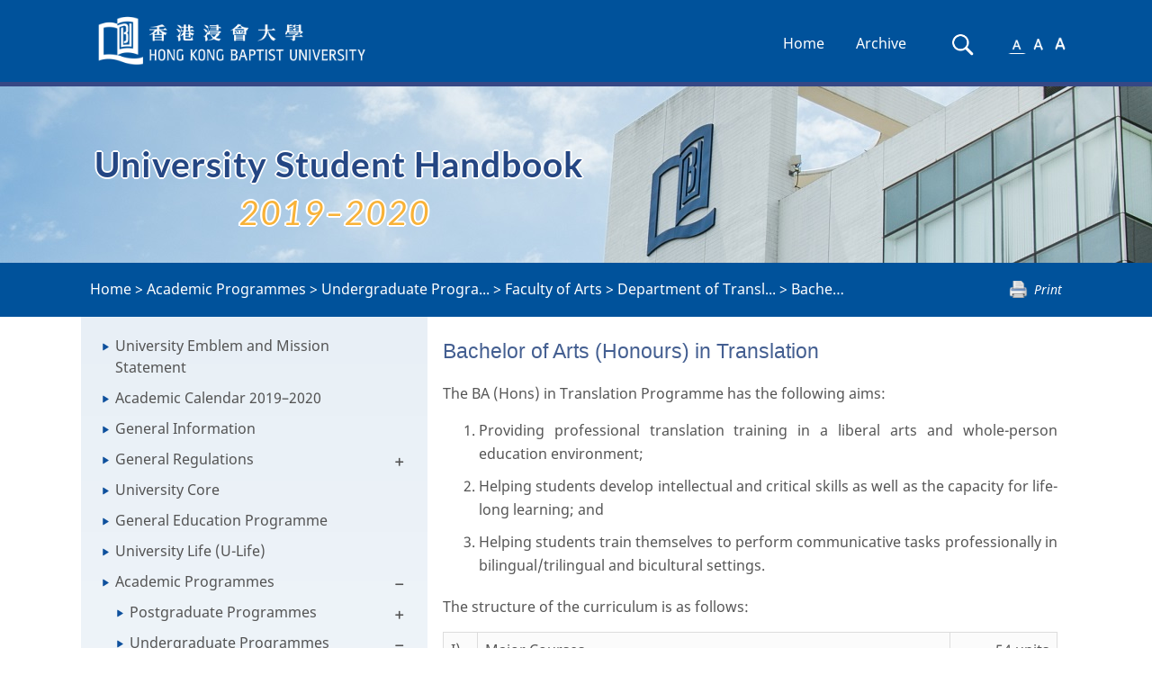

--- FILE ---
content_type: text/html; charset=UTF-8
request_url: https://handbook.ar.hkbu.edu.hk/2019-2020/academic-programmes/undergraduate-programmes/faculty-of-arts-1/department-of-translation-interpreting-and-intercultural/bachelor-of-arts-honours-in-translation
body_size: 285156
content:
<!DOCTYPE html>
<html lang="en">
<head>
    <meta charset="UTF-8"/>
    <meta name="viewport" content="width=device-width, minimum-scale=1.0, maximum-scale=1.0, user-scalable=no">
    <title>Bachelor of Arts (Honours) in Translation - HKBU University Student Handbook 2019–2020</title>

    <link rel="stylesheet" href="/assets/handbook/styles/main.css">

    <link rel="stylesheet" href="/assets/handbook/styles/style.css" title="default">
    <link rel="stylesheet" href="/assets/handbook/styles/bigger.css" title="bigger">
    <link rel="stylesheet" href="/assets/handbook/styles/biggest.css" title="biggest">
    <link rel="stylesheet" href="/assets/handbook/styles/meanmenu.css" media="all"/>

    <link rel="stylesheet" href="/assets/fonts/arbu/styles.css">
    <link rel="stylesheet" href="/vendor/nprogress/nprogress.css">

    
    <link href="/assets/fonts/cardo/styles.css" rel='stylesheet' type='text/css'>
    <link href="/assets/fonts/lato/styles.css" rel='stylesheet' type='text/css'>
    <link href="/assets/fonts/noto-sans/styles.css" rel='stylesheet' type='text/css'>
    
            <link rel="stylesheet" href="/assets/handbook/styles/site.css">

    <script src="/vendor/jquery/jquery.js"></script>
    <script src="/vendor/jqueryui/ui/jquery-ui.js"></script>
    <script src="/vendor/bootstrap/3.3.1/js/bootstrap.min.js"></script>
    <script src="/vendor/pdfobject/pdfobject.min.js"></script>
    <script src="/vendor/turbolinks/turbolinks.js"></script>
    <script src="/vendor/nprogress/nprogress.js"></script>
    <script src="/vendor/typeahead.js/typeahead.bundle.js"></script>

    <script src="/assets/handbook/scripts/jquery.meanmenu.js"></script>
    <script src="/assets/handbook/scripts/styleswitcher.js"></script>

    <script src="/assets/dist/handbook.js"></script>

        
        
    
        </head>
<body class="language_en "
      onload="resizeTo(1920, 1080)">

    <header class="bluebg" role="banner">
        <div class="container navContainer">
            <a class="skip-navigation sr-only sr-only-focusable" data-turbolinks="false" href="#main-content">Skip
                Navigation</a>
            <div class="navbar-header active">
                <a class="brand pull-left"
                   href="http://www.hkbu.edu.hk" target="_blank">
                    <img src="/assets/handbook/images/logo.png"
                         class="hidden-print mainLogo img-responsive" alt="HKBU Student Handbook Logo"
                         title="HKBU Student Handbook" role="logo">
                    <img src="/assets/calendar/images/logo.png" class="visible-print-inline-block"
                         alt="HKBU Student Handbook Logo" title="HKBU Student Handbook" role="logo">
                    <span class="sr-only"> selected</span></a>
                <button type="button" class="navbar-toggle collapsed" data-toggle="collapse" data-target="#topNavList"
                        aria-expanded="false">
                    <span class="adobeBlank" aria-hidden="true">Expand Navigation</span>
                    <i class="icon-bars">
                        <span id="expandText" class="sr-only">Expand Navigation</span>
                    </i>
                </button>
            </div>

            <nav class="collapse navbar-collapse" aria-label="Main navigation" id="topNavList" aria-expanded="false"
                 role="navigation">
                <ul id="main-topic" class="nav navbar-nav navbar-right" aria-expanded="false">
                    <li id="home">
                        <a href="/2019-2020">Home</a>
                    </li>
                                            <li id="archive">
                            <a href="/2019-2020/archives">Archive</a>
                        </li>
                        <li id="searchIcon" class="hidden-sm hidden-md hidden-lg">
                            <a href="/2019-2020/search">Search</a>
                        </li>
                                        <li id="sfont" class="hidden-sm hidden-md hidden-lg">
                        <a href="#" onclick="setActiveStyleSheet('default'); return false;">A</a>
                    </li>
                    <li id="mfont" class="hidden-sm hidden-md hidden-lg">
                        <a href="#" onclick="setActiveStyleSheet('bigger'); return false;">A</a>
                    </li>
                    <li id="lfont" class="hidden-sm hidden-md hidden-lg">
                        <a href="#" onclick="setActiveStyleSheet('biggest'); return false;">A</a>
                    </li>

                                            <li id="searchIcon" class="searchIcon hidden-xs" title="Search">
                            <a href="/2019-2020/search">
                                <img src="/assets/handbook/images/searchIcon.png" alt="Search"
                                     title="Search"/>
                                <span class="sr-only">Search</span>
                            </a>
                        </li>
                    
                    <li id="smallfont" class="fontSize hidden-xs" title="Use a small font">
                        <a class="" href="#" onclick="setActiveStyleSheet('default'); return false;">
                            <img id="default" src="/assets/handbook/images/a1.png" alt="small font"
                                 title="small font" class="fontSelectionImage"/>
                            <!--<span id="default" aria-hidden="true">A</span>--><span class="sr-only">Small Font</span>
                        </a>
                    </li>
                    <li id="mediumfont" class="fontSize hidden-xs" title="Use a medium font">
                        <a class="" href="#" onclick="setActiveStyleSheet('bigger'); return false;">
                            <img id="bigger" src="/assets/handbook/images/a2.png" alt="medium font"
                                 title="medium font" class="fontSelectionImage"/>
                            <!--<span  id="bigger" aria-hidden="true">A</span>--><span
                                    class="sr-only">Medium Font</span>
                        </a>
                    </li>
                    <li id="largefont" class="fontSize hidden-xs" title="Use a large font">
                        <a class="" href="#" onclick="setActiveStyleSheet('biggest'); return false;">
                            <img id="biggest" src="/assets/handbook/images/a3.png" alt="large font"
                                 title="large font" class="fontSelectionImage"/>
                            <!--<span  id="biggest" aria-hidden="true">A</span>--><span
                                    class="sr-only">Large Font</span>
                        </a>
                    </li>

                </ul>

                <!--meanmenu start-->

                                                    <div id="content-menu" class="meanmenu-outer hidden-lg hidden-md hidden-sm">
                            <div>
                        <ul class="top">
                                            
            <li class="">
                <a class="node" href="/2019-2020/university-emblem-and-mission-statement">
                    University Emblem and Mission Statement
                </a>
                            </li>
                                            
            <li class="">
                <a class="node" href="/2019-2020/academic-calendar-2019-2020">
                    Academic Calendar 2019–2020
                </a>
                            </li>
                                            
            <li class="">
                <a class="node" href="/2019-2020/general-information">
                    General Information
                </a>
                            </li>
                                                                        
            <li class="is-parent">
                <a class="node" href="/2019-2020/general-regulations">
                    General Regulations
                </a>
                                                                        <ul>
                                            
            <li class="">
                <a class="node" href="/2019-2020/general-regulations/undergraduate-degree-programmes-1">
                    Undergraduate Degree Programmes
                </a>
                            </li>
                                            
            <li class="">
                <a class="node" href="/2019-2020/general-regulations/professional-doctorate-degree-taught-postgraduate-degree-1">
                    Professional Doctorate Degree/Taught Postgraduate Degree/Diploma/Certificate Programmes
                </a>
                            </li>
                                            
            <li class="">
                <a class="node" href="/2019-2020/general-regulations/master-of-philosophy-mphil-degree-1">
                    Master of Philosophy (MPhil) Degree
                </a>
                            </li>
                                            
            <li class="">
                <a class="node" href="/2019-2020/general-regulations/doctor-of-philosophy-phd-degree">
                    Doctor of Philosophy (PhD) Degree
                </a>
                            </li>
            </ul>

                            </li>
                                            
            <li class="">
                <a class="node" href="/2019-2020/university-core">
                    University Core
                </a>
                            </li>
                                            
            <li class="">
                <a class="node" href="/2019-2020/general-education-programme">
                    General Education Programme
                </a>
                            </li>
                                            
            <li class="">
                <a class="node" href="/2019-2020/university-life-u-life">
                    University Life (U-Life)
                </a>
                            </li>
                                                                        
            <li class="is-parent">
                <a class="node" href="/2019-2020/academic-programmes">
                    Academic Programmes
                </a>
                                                                        <ul>
                                                                        
            <li class="is-parent">
                <a class="node" href="/2019-2020/academic-programmes/postgraduate-programmes">
                    Postgraduate Programmes
                </a>
                                                                        <ul>
                                                                        
            <li class="is-parent">
                <a class="node" href="/2019-2020/academic-programmes/postgraduate-programmes/faculty-of-arts">
                    Faculty of Arts
                </a>
                                                                        <ul>
                                                                        
            <li class="is-parent">
                <a class="node" href="/2019-2020/academic-programmes/postgraduate-programmes/faculty-of-arts/department-of-chinese-language-and-literature">
                    Department of Chinese Language and Literature
                </a>
                                                                        <ul>
                                            
            <li class="">
                <a class="node" href="/2019-2020/academic-programmes/postgraduate-programmes/faculty-of-arts/department-of-chinese-language-and-literature/master-of-arts-in-chinese-literature-language-and-culture">
                    Master of Arts in Chinese Literature, Language and Culture
                </a>
                            </li>
            </ul>

                            </li>
                                                                        
            <li class="is-parent">
                <a class="node" href="/2019-2020/academic-programmes/postgraduate-programmes/faculty-of-arts/department-of-english-language-and-literature-1">
                    Department of English Language and Literature
                </a>
                                                                        <ul>
                                            
            <li class="">
                <a class="node" href="/2019-2020/academic-programmes/postgraduate-programmes/faculty-of-arts/department-of-english-language-and-literature-1/master-of-arts-in-literary-and-comparative-studies">
                    Master of Arts in Literary and Comparative Studies
                </a>
                            </li>
            </ul>

                            </li>
                                            
            <li class="">
                <a class="node" href="/2019-2020/academic-programmes/postgraduate-programmes/faculty-of-arts/department-of-humanities-and-creative-writing-1">
                    Department of Humanities and Creative Writing
                </a>
                            </li>
                                            
            <li class="">
                <a class="node" href="/2019-2020/academic-programmes/postgraduate-programmes/faculty-of-arts/language-centre-1">
                    Language Centre
                </a>
                            </li>
                                                                        
            <li class="is-parent">
                <a class="node" href="/2019-2020/academic-programmes/postgraduate-programmes/faculty-of-arts/department-of-music">
                    Department of Music
                </a>
                                                                        <ul>
                                            
            <li class="">
                <a class="node" href="/2019-2020/academic-programmes/postgraduate-programmes/faculty-of-arts/department-of-music/master-of-arts-in-music">
                    Master of Arts in Music
                </a>
                            </li>
            </ul>

                            </li>
                                            
            <li class="">
                <a class="node" href="/2019-2020/academic-programmes/postgraduate-programmes/faculty-of-arts/department-of-religion-and-philosophy-1">
                    Department of Religion and Philosophy
                </a>
                            </li>
                                                                        
            <li class="is-parent">
                <a class="node" href="/2019-2020/academic-programmes/postgraduate-programmes/faculty-of-arts/department-of-translation-interpreting-and-intercultural-1">
                    Department of Translation, Interpreting and Intercultural Studies
                </a>
                                                                        <ul>
                                            
            <li class="">
                <a class="node" href="/2019-2020/academic-programmes/postgraduate-programmes/faculty-of-arts/department-of-translation-interpreting-and-intercultural-1/master-of-arts-in-translation-and-bilingual-communication">
                    Master of Arts in Translation and Bilingual Communication
                </a>
                            </li>
            </ul>

                            </li>
                                            
            <li class="">
                <a class="node" href="/2019-2020/academic-programmes/postgraduate-programmes/faculty-of-arts/master-of-arts-in-ethics-and-public-affairs">
                    Master of Arts in Ethics and Public Affairs
                </a>
                            </li>
                                            
            <li class="">
                <a class="node" href="/2019-2020/academic-programmes/postgraduate-programmes/faculty-of-arts/master-of-arts-in-language-studies">
                    Master of Arts in Language Studies
                </a>
                            </li>
            </ul>

                            </li>
                                                                        
            <li class="is-parent">
                <a class="node" href="/2019-2020/academic-programmes/postgraduate-programmes/school-of-business">
                    School of Business
                </a>
                                                                        <ul>
                                                                        
            <li class="is-parent">
                <a class="node" href="/2019-2020/academic-programmes/postgraduate-programmes/school-of-business/department-of-accountancy-and-law">
                    Department of Accountancy and Law
                </a>
                                                                        <ul>
                                            
            <li class="">
                <a class="node" href="/2019-2020/academic-programmes/postgraduate-programmes/school-of-business/department-of-accountancy-and-law/master-of-accountancy">
                    Master of Accountancy
                </a>
                            </li>
            </ul>

                            </li>
                                                                        
            <li class="is-parent">
                <a class="node" href="/2019-2020/academic-programmes/postgraduate-programmes/school-of-business/department-of-economics">
                    Department of Economics
                </a>
                                                                        <ul>
                                            
            <li class="">
                <a class="node" href="/2019-2020/academic-programmes/postgraduate-programmes/school-of-business/department-of-economics/master-of-science-in-applied-economics">
                    Master of Science in Applied Economics
                </a>
                            </li>
                                            
            <li class="">
                <a class="node" href="/2019-2020/academic-programmes/postgraduate-programmes/school-of-business/department-of-economics/master-of-science-in-data-analytics-and-business-economics">
                    Master of Science in Data Analytics and Business Economics
                </a>
                            </li>
            </ul>

                            </li>
                                                                        
            <li class="is-parent">
                <a class="node" href="/2019-2020/academic-programmes/postgraduate-programmes/school-of-business/department-of-finance-and-decision-sciences">
                    Department of Finance and Decision Sciences
                </a>
                                                                        <ul>
                                            
            <li class="">
                <a class="node" href="/2019-2020/academic-programmes/postgraduate-programmes/school-of-business/department-of-finance-and-decision-sciences/master-of-science-in-applied-accounting-and-finance">
                    Master of Science in Applied Accounting and Finance
                </a>
                            </li>
                                            
            <li class="">
                <a class="node" href="/2019-2020/academic-programmes/postgraduate-programmes/school-of-business/department-of-finance-and-decision-sciences/master-of-science-in-finance-fintech-and-financial">
                    Master of Science in Finance (FinTech and Financial Analytics)
                </a>
                            </li>
            </ul>

                            </li>
                                                                        
            <li class="is-parent">
                <a class="node" href="/2019-2020/academic-programmes/postgraduate-programmes/school-of-business/department-of-management">
                    Department of Management
                </a>
                                                                        <ul>
                                            
            <li class="">
                <a class="node" href="/2019-2020/academic-programmes/postgraduate-programmes/school-of-business/department-of-management/master-of-human-resources-management">
                    Master of Human Resources Management
                </a>
                            </li>
                                            
            <li class="">
                <a class="node" href="/2019-2020/academic-programmes/postgraduate-programmes/school-of-business/department-of-management/master-of-science-in-strategic-human-resources-management">
                    Master of Science in Strategic Human Resources Management
                </a>
                            </li>
            </ul>

                            </li>
                                                                        
            <li class="is-parent">
                <a class="node" href="/2019-2020/academic-programmes/postgraduate-programmes/school-of-business/department-of-marketing">
                    Department of Marketing
                </a>
                                                                        <ul>
                                            
            <li class="">
                <a class="node" href="/2019-2020/academic-programmes/postgraduate-programmes/school-of-business/department-of-marketing/master-of-science-in-entrepreneurship-and-global-marketing">
                    Master of Science in Entrepreneurship and Global Marketing
                </a>
                            </li>
                                            
            <li class="">
                <a class="node" href="/2019-2020/academic-programmes/postgraduate-programmes/school-of-business/department-of-marketing/master-of-science-in-global-marketing-management">
                    Master of Science in Global Marketing Management
                </a>
                            </li>
            </ul>

                            </li>
                                            
            <li class="">
                <a class="node" href="/2019-2020/academic-programmes/postgraduate-programmes/school-of-business/doctor-of-business-administration">
                    Doctor of Business Administration
                </a>
                            </li>
                                            
            <li class="">
                <a class="node" href="/2019-2020/academic-programmes/postgraduate-programmes/school-of-business/master-of-business-administration">
                    Master of Business Administration
                </a>
                            </li>
                                            
            <li class="">
                <a class="node" href="/2019-2020/academic-programmes/postgraduate-programmes/school-of-business/master-of-science-in-business-management">
                    Master of Science in Business Management
                </a>
                            </li>
                                            
            <li class="">
                <a class="node" href="/2019-2020/academic-programmes/postgraduate-programmes/school-of-business/master-of-science-in-corporate-governance-and-compliance">
                    Master of Science in Corporate Governance and Compliance
                </a>
                            </li>
                                            
            <li class="">
                <a class="node" href="/2019-2020/academic-programmes/postgraduate-programmes/school-of-business/master-of-social-sciences-in-media-management">
                    Master of Social Sciences in Media Management
                </a>
                            </li>
            </ul>

                            </li>
                                                                        
            <li class="is-parent">
                <a class="node" href="/2019-2020/academic-programmes/postgraduate-programmes/school-of-chinese-medicine">
                    School of Chinese Medicine
                </a>
                                                                        <ul>
                                            
            <li class="">
                <a class="node" href="/2019-2020/academic-programmes/postgraduate-programmes/school-of-chinese-medicine/master-of-chinese-medicine">
                    Master of Chinese Medicine
                </a>
                            </li>
                                            
            <li class="">
                <a class="node" href="/2019-2020/academic-programmes/postgraduate-programmes/school-of-chinese-medicine/master-of-pharmaceutical-sciences-in-chinese-medicine">
                    Master of Pharmaceutical Sciences in Chinese Medicine
                </a>
                            </li>
                                            
            <li class="">
                <a class="node" href="/2019-2020/academic-programmes/postgraduate-programmes/school-of-chinese-medicine/master-of-science-in-personal-health-management-chinese">
                    Master of Science in Personal Health Management (Chinese Medicine)
                </a>
                            </li>
            </ul>

                            </li>
                                                                        
            <li class="is-parent">
                <a class="node" href="/2019-2020/academic-programmes/postgraduate-programmes/school-of-communication">
                    School of Communication
                </a>
                                                                        <ul>
                                                                        
            <li class="is-parent">
                <a class="node" href="/2019-2020/academic-programmes/postgraduate-programmes/school-of-communication/academy-of-film">
                    Academy of Film
                </a>
                                                                        <ul>
                                            
            <li class="">
                <a class="node" href="/2019-2020/academic-programmes/postgraduate-programmes/school-of-communication/academy-of-film/master-of-fine-arts-in-film-television-and-digital-media">
                    Master of Fine Arts in Film, Television and Digital Media
                </a>
                            </li>
            </ul>

                            </li>
                                            
            <li class="">
                <a class="node" href="/2019-2020/academic-programmes/postgraduate-programmes/school-of-communication/department-of-communication-studies-1">
                    Department of Communication Studies
                </a>
                            </li>
                                            
            <li class="">
                <a class="node" href="/2019-2020/academic-programmes/postgraduate-programmes/school-of-communication/department-of-journalism-1">
                    Department of Journalism
                </a>
                            </li>
                                            
            <li class="">
                <a class="node" href="/2019-2020/academic-programmes/postgraduate-programmes/school-of-communication/master-of-arts-in-communication">
                    Master of Arts in Communication
                </a>
                            </li>
                                            
            <li class="">
                <a class="node" href="/2019-2020/academic-programmes/postgraduate-programmes/school-of-communication/master-of-arts-in-international-journalism-studies">
                    Master of Arts in International Journalism Studies
                </a>
                            </li>
                                            
            <li class="">
                <a class="node" href="/2019-2020/academic-programmes/postgraduate-programmes/school-of-communication/master-of-arts-in-producing-for-film-television-and-new">
                    Master of Arts in Producing for Film, Television and New Media
                </a>
                            </li>
                                            
            <li class="">
                <a class="node" href="/2019-2020/academic-programmes/postgraduate-programmes/school-of-communication/master-of-science-in-ai-and-digital-media">
                    Master of Science in AI and Digital Media
                </a>
                            </li>
                                            
            <li class="">
                <a class="node" href="/2019-2020/academic-programmes/postgraduate-programmes/school-of-business/master-of-social-sciences-in-media-management">
                    Master of Social Sciences in Media Management
                </a>
                            </li>
            </ul>

                            </li>
                                                                        
            <li class="is-parent">
                <a class="node" href="/2019-2020/academic-programmes/postgraduate-programmes/faculty-of-science">
                    Faculty of Science
                </a>
                                                                        <ul>
                                                                        
            <li class="is-parent">
                <a class="node" href="/2019-2020/academic-programmes/postgraduate-programmes/faculty-of-science/department-of-biology-1">
                    Department of Biology
                </a>
                                                                        <ul>
                                            
            <li class="">
                <a class="node" href="/2019-2020/academic-programmes/postgraduate-programmes/faculty-of-science/department-of-biology-1/master-of-science-in-environmental-and-public-health">
                    Master of Science in Environmental and Public Health Management
                </a>
                            </li>
            </ul>

                            </li>
                                                                        
            <li class="is-parent">
                <a class="node" href="/2019-2020/academic-programmes/postgraduate-programmes/faculty-of-science/department-of-chemistry">
                    Department of Chemistry
                </a>
                                                                        <ul>
                                            
            <li class="">
                <a class="node" href="/2019-2020/academic-programmes/postgraduate-programmes/faculty-of-science/department-of-chemistry/master-of-science-in-analytical-chemistry">
                    Master of Science in Analytical Chemistry
                </a>
                            </li>
                                            
            <li class="">
                <a class="node" href="/2019-2020/academic-programmes/postgraduate-programmes/faculty-of-science/department-of-chemistry/master-of-science-in-food-analysis-and-food-safety">
                    Master of Science in Food Analysis and Food Safety Management
                </a>
                            </li>
            </ul>

                            </li>
                                                                        
            <li class="is-parent">
                <a class="node" href="/2019-2020/academic-programmes/postgraduate-programmes/faculty-of-science/department-of-computer-science-1">
                    Department of Computer Science
                </a>
                                                                        <ul>
                                            
            <li class="">
                <a class="node" href="/2019-2020/academic-programmes/postgraduate-programmes/faculty-of-science/department-of-computer-science-1/master-of-science-in-advanced-information-systems">
                    Master of Science in Advanced Information Systems
                </a>
                            </li>
                                            
            <li class="">
                <a class="node" href="/2019-2020/academic-programmes/postgraduate-programmes/faculty-of-science/department-of-computer-science-1/master-of-science-in-information-technology-management">
                    Master of Science in Information Technology Management
                </a>
                            </li>
            </ul>

                            </li>
                                                                        
            <li class="is-parent">
                <a class="node" href="/2019-2020/academic-programmes/postgraduate-programmes/faculty-of-science/department-of-mathematics">
                    Department of Mathematics
                </a>
                                                                        <ul>
                                            
            <li class="">
                <a class="node" href="/2019-2020/academic-programmes/postgraduate-programmes/faculty-of-science/department-of-mathematics/master-of-science-in-mathematical-finance">
                    Master of Science in Mathematical Finance
                </a>
                            </li>
                                            
            <li class="">
                <a class="node" href="/2019-2020/academic-programmes/postgraduate-programmes/faculty-of-science/department-of-mathematics/master-of-science-in-operational-research-and-business">
                    Master of Science in Operational Research and Business Statistics
                </a>
                            </li>
            </ul>

                            </li>
                                                                        
            <li class="is-parent">
                <a class="node" href="/2019-2020/academic-programmes/postgraduate-programmes/faculty-of-science/department-of-physics">
                    Department of Physics
                </a>
                                                                        <ul>
                                            
            <li class="">
                <a class="node" href="/2019-2020/academic-programmes/postgraduate-programmes/faculty-of-science/department-of-physics/master-of-science-in-green-technology-energy">
                    Master of Science in Green Technology (Energy)
                </a>
                            </li>
            </ul>

                            </li>
            </ul>

                            </li>
                                                                        
            <li class="is-parent">
                <a class="node" href="/2019-2020/academic-programmes/postgraduate-programmes/faculty-of-social-sciences">
                    Faculty of Social Sciences
                </a>
                                                                        <ul>
                                                                        
            <li class="is-parent">
                <a class="node" href="/2019-2020/academic-programmes/postgraduate-programmes/faculty-of-social-sciences/department-of-education-studies">
                    Department of Education Studies
                </a>
                                                                        <ul>
                                            
            <li class="">
                <a class="node" href="/2019-2020/academic-programmes/postgraduate-programmes/faculty-of-social-sciences/department-of-education-studies/diploma-in-education-2-3">
                    Diploma in Education (2+3)
                </a>
                            </li>
                                            
            <li class="">
                <a class="node" href="/2019-2020/academic-programmes/postgraduate-programmes/faculty-of-social-sciences/department-of-education-studies/doctor-of-education-three-year-full-time-and-four-year-part">
                    Doctor of Education
                </a>
                            </li>
                                                                        
            <li class="is-parent">
                <a class="node" href="/2019-2020/academic-programmes/postgraduate-programmes/faculty-of-social-sciences/department-of-education-studies/master-of-education">
                    Master of Education
                </a>
                                                                        <ul>
                                            
            <li class="">
                <a class="node" href="/2019-2020/academic-programmes/postgraduate-programmes/faculty-of-social-sciences/department-of-education-studies/master-of-education/child-and-adolescent-development-concentration">
                    Child and Adolescent Development Concentration
                </a>
                            </li>
                                            
            <li class="">
                <a class="node" href="/2019-2020/academic-programmes/postgraduate-programmes/faculty-of-social-sciences/department-of-education-studies/master-of-education/early-childhood-education-concentration">
                    Early Childhood Education Concentration
                </a>
                            </li>
                                            
            <li class="">
                <a class="node" href="/2019-2020/academic-programmes/postgraduate-programmes/faculty-of-social-sciences/department-of-education-studies/master-of-education/english-language-for-teaching-concentration">
                    English Language for Teaching Concentration
                </a>
                            </li>
                                            
            <li class="">
                <a class="node" href="/2019-2020/academic-programmes/postgraduate-programmes/faculty-of-social-sciences/department-of-education-studies/master-of-education/inclusive-education-concentration">
                    Inclusive Education Concentration
                </a>
                            </li>
                                            
            <li class="">
                <a class="node" href="/2019-2020/academic-programmes/postgraduate-programmes/faculty-of-social-sciences/department-of-education-studies/master-of-education/liberal-studies-concentration">
                    Liberal Studies Concentration
                </a>
                            </li>
                                            
            <li class="">
                <a class="node" href="/2019-2020/academic-programmes/postgraduate-programmes/faculty-of-social-sciences/department-of-education-studies/master-of-education/school-leadership-and-management-concentration">
                    School Leadership and Management Concentration
                </a>
                            </li>
                                            
            <li class="">
                <a class="node" href="/2019-2020/academic-programmes/postgraduate-programmes/faculty-of-social-sciences/department-of-education-studies/master-of-education/subject-knowledge-for-teaching-mathematics-at-junior-levels">
                    Subject Knowledge for Teaching Mathematics at Junior Levels (P1 to S3) Concentration
                </a>
                            </li>
                                            
            <li class="">
                <a class="node" href="/2019-2020/academic-programmes/postgraduate-programmes/faculty-of-social-sciences/department-of-education-studies/master-of-education/teaching-mathematics-at-junior-levels-p1-to-s3">
                    Teaching Mathematics at Junior Levels (P1 to S3) Concentration
                </a>
                            </li>
            </ul>

                            </li>
                                            
            <li class="">
                <a class="node" href="/2019-2020/academic-programmes/postgraduate-programmes/faculty-of-social-sciences/department-of-education-studies/postgraduate-diploma-in-education-one-year-full-time">
                    Postgraduate Diploma in Education (One-Year Full-Time)
                </a>
                            </li>
                                            
            <li class="">
                <a class="node" href="/2019-2020/academic-programmes/postgraduate-programmes/faculty-of-social-sciences/department-of-education-studies/postgraduate-diploma-in-education-two-year-part-time">
                    Postgraduate Diploma in Education (Two-Year Part-Time)
                </a>
                            </li>
            </ul>

                            </li>
                                            
            <li class="">
                <a class="node" href="/2019-2020/academic-programmes/postgraduate-programmes/faculty-of-social-sciences/department-of-geography-1">
                    Department of Geography
                </a>
                            </li>
                                            
            <li class="">
                <a class="node" href="/2019-2020/academic-programmes/postgraduate-programmes/faculty-of-social-sciences/department-of-government-and-international-studies">
                    Department of Government and International Studies
                </a>
                            </li>
                                            
            <li class="">
                <a class="node" href="/2019-2020/academic-programmes/postgraduate-programmes/faculty-of-social-sciences/department-of-history-1">
                    Department of History
                </a>
                            </li>
                                                                        
            <li class="is-parent">
                <a class="node" href="/2019-2020/academic-programmes/postgraduate-programmes/faculty-of-social-sciences/department-of-social-work">
                    Department of Social Work
                </a>
                                                                        <ul>
                                            
            <li class="">
                <a class="node" href="/2019-2020/academic-programmes/postgraduate-programmes/faculty-of-social-sciences/department-of-social-work/master-of-social-sciences-in-counselling">
                    Master of Social Sciences in Counselling
                </a>
                            </li>
                                            
            <li class="">
                <a class="node" href="/2019-2020/academic-programmes/postgraduate-programmes/faculty-of-social-sciences/department-of-social-work/master-of-social-sciences-in-social-work">
                    Master of Social Sciences in Social Work
                </a>
                            </li>
                                            
            <li class="">
                <a class="node" href="/2019-2020/academic-programmes/postgraduate-programmes/faculty-of-social-sciences/department-of-social-work/master-of-social-work">
                    Master of Social Work
                </a>
                            </li>
            </ul>

                            </li>
                                            
            <li class="">
                <a class="node" href="/2019-2020/academic-programmes/postgraduate-programmes/faculty-of-social-sciences/department-of-sociology-1">
                    Department of Sociology
                </a>
                            </li>
                                                                        
            <li class="is-parent">
                <a class="node" href="/2019-2020/academic-programmes/postgraduate-programmes/faculty-of-social-sciences/department-of-sport-physical-education">
                    Department of Sport and Physical Education
                </a>
                                                                        <ul>
                                            
            <li class="">
                <a class="node" href="/2019-2020/academic-programmes/postgraduate-programmes/faculty-of-social-sciences/department-of-sport-physical-education/master-of-social-sciences-in-sport-and-leisure-management">
                    Master of Social Sciences in Sport and Leisure Management
                </a>
                            </li>
            </ul>

                            </li>
                                            
            <li class="">
                <a class="node" href="/2019-2020/academic-programmes/postgraduate-programmes/faculty-of-social-sciences/master-of-arts-in-global-society">
                    Master of Arts in Global Society
                </a>
                            </li>
                                                                        
            <li class="is-parent">
                <a class="node" href="/2019-2020/academic-programmes/postgraduate-programmes/faculty-of-social-sciences/master-of-public-administration">
                    Master of Public Administration
                </a>
                                                                        <ul>
                                            
            <li class="">
                <a class="node" href="/2019-2020/academic-programmes/postgraduate-programmes/faculty-of-social-sciences/master-of-public-administration/global-cultures-concentration">
                    Global Cultures Concentration
                </a>
                            </li>
                                            
            <li class="">
                <a class="node" href="/2019-2020/academic-programmes/postgraduate-programmes/faculty-of-social-sciences/master-of-public-administration/global-environmental-health-concentration">
                    Global Environmental Health Concentration
                </a>
                            </li>
                                            
            <li class="">
                <a class="node" href="/2019-2020/academic-programmes/postgraduate-programmes/faculty-of-social-sciences/master-of-public-administration/global-political-economy-concentration">
                    Global Political Economy Concentration
                </a>
                            </li>
            </ul>

                            </li>
                                            
            <li class="">
                <a class="node" href="/2019-2020/academic-programmes/postgraduate-programmes/faculty-of-social-sciences/master-of-social-sciences-contemporary-china-studies">
                    Master of Social Sciences (Contemporary China Studies)
                </a>
                            </li>
            </ul>

                            </li>
                                                                        
            <li class="is-parent">
                <a class="node" href="/2019-2020/academic-programmes/postgraduate-programmes/school-of-continuing-education">
                    School of Continuing Education
                </a>
                                                                        <ul>
                                            
            <li class="">
                <a class="node" href="/2019-2020/academic-programmes/postgraduate-programmes/school-of-continuing-education/postgraduate-diploma-in-early-childhood-education">
                    Postgraduate Diploma in Early Childhood Education
                </a>
                            </li>
            </ul>

                            </li>
                                                                        
            <li class="is-parent">
                <a class="node" href="/2019-2020/academic-programmes/postgraduate-programmes/academy-of-visual-arts">
                    Academy of Visual Arts
                </a>
                                                                        <ul>
                                            
            <li class="">
                <a class="node" href="/2019-2020/academic-programmes/postgraduate-programmes/academy-of-visual-arts/master-of-arts-in-visual-arts">
                    Master of Arts in Visual Arts
                </a>
                            </li>
            </ul>

                            </li>
            </ul>

                            </li>
                                                                        
            <li class="is-parent">
                <a class="node" href="/2019-2020/academic-programmes/undergraduate-programmes">
                    Undergraduate Programmes
                </a>
                                                                        <ul>
                                                                        
            <li class="is-parent">
                <a class="node" href="/2019-2020/academic-programmes/undergraduate-programmes/faculty-of-arts-1">
                    Faculty of Arts
                </a>
                                                                        <ul>
                                                                        
            <li class="is-parent">
                <a class="node" href="/2019-2020/academic-programmes/undergraduate-programmes/faculty-of-arts-1/department-of-chinese-language-and-literature-1">
                    Department of Chinese Language and Literature
                </a>
                                                                        <ul>
                                            
            <li class="">
                <a class="node" href="/2019-2020/academic-programmes/undergraduate-programmes/faculty-of-arts-1/department-of-chinese-language-and-literature-1/bachelor-of-arts-honours-in-chinese-language-and">
                    Bachelor of Arts (Honours) in Chinese Language and Literature
                </a>
                            </li>
                                            
            <li class="">
                <a class="node" href="/2019-2020/academic-programmes/undergraduate-programmes/faculty-of-arts-1/department-of-chinese-language-and-literature-1/minor-programme-in-chinese-language-and-literature">
                    Minor Programme in Chinese Language and Literature
                </a>
                            </li>
            </ul>

                            </li>
                                                                        
            <li class="is-parent">
                <a class="node" href="/2019-2020/academic-programmes/undergraduate-programmes/faculty-of-arts-1/department-of-english-language-and-literature">
                    Department of English Language and Literature
                </a>
                                                                        <ul>
                                            
            <li class="">
                <a class="node" href="/2019-2020/academic-programmes/undergraduate-programmes/faculty-of-arts-1/department-of-english-language-and-literature/bachelor-of-arts-honours-in-english-language-and">
                    Bachelor of Arts (Honours) in English Language and Literature
                </a>
                            </li>
                                            
            <li class="">
                <a class="node" href="/2019-2020/academic-programmes/undergraduate-programmes/faculty-of-arts-1/department-of-english-language-and-literature/bachelor-of-arts-honours-in-english-language-literature">
                    Bachelor of Arts (Honours) in English Language and Literature and Bachelor of Education (Honours) in English Language Teaching 
                </a>
                            </li>
                                            
            <li class="">
                <a class="node" href="/2019-2020/academic-programmes/undergraduate-programmes/faculty-of-arts-1/department-of-english-language-and-literature/minor-programme-in-english-language-and-literature">
                    Minor Programme in English Language and Literature
                </a>
                            </li>
            </ul>

                            </li>
                                                                        
            <li class="is-parent">
                <a class="node" href="/2019-2020/academic-programmes/undergraduate-programmes/faculty-of-arts-1/department-of-humanities-and-creative-writing">
                    Department of Humanities and Creative Writing
                </a>
                                                                        <ul>
                                            
            <li class="">
                <a class="node" href="/2019-2020/academic-programmes/undergraduate-programmes/faculty-of-arts-1/department-of-humanities-and-creative-writing/bachelor-of-arts-honours-in-creative-and-professional">
                    Bachelor of Arts (Honours) in Creative and Professional Writing
                </a>
                            </li>
                                            
            <li class="">
                <a class="node" href="/2019-2020/academic-programmes/undergraduate-programmes/faculty-of-arts-1/department-of-humanities-and-creative-writing/bachelor-of-arts-honours-in-humanities">
                    Bachelor of Arts (Honours) in Humanities
                </a>
                            </li>
                                            
            <li class="">
                <a class="node" href="/2019-2020/academic-programmes/undergraduate-programmes/faculty-of-arts-1/department-of-humanities-and-creative-writing/bachelor-of-arts-honours-in-liberal-and-cultural-studies">
                    Bachelor of Arts (Honours) in Liberal and Cultural Studies
                </a>
                            </li>
                                            
            <li class="">
                <a class="node" href="/2019-2020/academic-programmes/undergraduate-programmes/faculty-of-arts-1/department-of-humanities-and-creative-writing/minor-programme-in-creative-writing">
                    Minor Programme in Creative Writing
                </a>
                            </li>
                                            
            <li class="">
                <a class="node" href="/2019-2020/academic-programmes/undergraduate-programmes/faculty-of-arts-1/department-of-humanities-and-creative-writing/minor-programme-in-humanities">
                    Minor Programme in Humanities
                </a>
                            </li>
            </ul>

                            </li>
                                                                        
            <li class="is-parent">
                <a class="node" href="/2019-2020/academic-programmes/undergraduate-programmes/faculty-of-arts-1/language-centre">
                    Language Centre
                </a>
                                                                        <ul>
                                            
            <li class="">
                <a class="node" href="/2019-2020/academic-programmes/undergraduate-programmes/faculty-of-arts-1/language-centre/minor-programmes-in-french-german-japanese-and-spanish">
                    Minor Programmes in French, German, Japanese and Spanish Languages
                </a>
                            </li>
                                            
            <li class="">
                <a class="node" href="/2019-2020/academic-programmes/undergraduate-programmes/faculty-of-arts-1/language-centre/language-enhancement-programme">
                    Language Enhancement Programme
                </a>
                            </li>
            </ul>

                            </li>
                                                                        
            <li class="is-parent">
                <a class="node" href="/2019-2020/academic-programmes/undergraduate-programmes/faculty-of-arts-1/department-of-music-1">
                    Department of Music
                </a>
                                                                        <ul>
                                                                        
            <li class="is-parent">
                <a class="node" href="/2019-2020/academic-programmes/undergraduate-programmes/faculty-of-arts-1/department-of-music-1/bachelor-of-arts-honours-in-music">
                    Bachelor of Arts (Honours) in Music
                </a>
                                                                        <ul>
                                            
            <li class="">
                <a class="node" href="/2019-2020/academic-programmes/undergraduate-programmes/faculty-of-arts-1/department-of-music-1/bachelor-of-arts-honours-in-music/performance-concentration">
                    Performance Concentration
                </a>
                            </li>
                                            
            <li class="">
                <a class="node" href="/2019-2020/academic-programmes/undergraduate-programmes/faculty-of-arts-1/department-of-music-1/bachelor-of-arts-honours-in-music/composition-concentration">
                    Composition Concentration
                </a>
                            </li>
                                            
            <li class="">
                <a class="node" href="/2019-2020/academic-programmes/undergraduate-programmes/faculty-of-arts-1/department-of-music-1/bachelor-of-arts-honours-in-music/music-education-concentration">
                    Music Education Concentration
                </a>
                            </li>
                                            
            <li class="">
                <a class="node" href="/2019-2020/academic-programmes/undergraduate-programmes/faculty-of-arts-1/department-of-music-1/bachelor-of-arts-honours-in-music/directed-studies-concentration">
                    Directed Studies Concentration
                </a>
                            </li>
            </ul>

                            </li>
                                            
            <li class="">
                <a class="node" href="/2019-2020/academic-programmes/undergraduate-programmes/faculty-of-arts-1/department-of-music-1/bachelor-of-arts-honours-in-music-studies">
                    Bachelor of Arts (Honours) in Music Studies
                </a>
                            </li>
                                                                        
            <li class="is-parent">
                <a class="node" href="/2019-2020/academic-programmes/undergraduate-programmes/faculty-of-arts-1/department-of-music-1/bachelor-of-music-honours-in-creative-industries">
                    Bachelor of Music (Honours) in Creative Industries
                </a>
                                                                        <ul>
                                            
            <li class="">
                <a class="node" href="/2019-2020/academic-programmes/undergraduate-programmes/faculty-of-arts-1/department-of-music-1/bachelor-of-music-honours-in-creative-industries/popular-music-performance-and-songwriting-concentration">
                    Popular Music Performance and Songwriting Concentration 
                </a>
                            </li>
                                            
            <li class="">
                <a class="node" href="/2019-2020/academic-programmes/undergraduate-programmes/faculty-of-arts-1/department-of-music-1/bachelor-of-music-honours-in-creative-industries/scoring-for-film-television-and-video-games-concentration">
                    Scoring for Film, Television and Video Games Concentration
                </a>
                            </li>
            </ul>

                            </li>
            </ul>

                            </li>
                                                                        
            <li class="is-parent">
                <a class="node" href="/2019-2020/academic-programmes/undergraduate-programmes/faculty-of-arts-1/department-of-religion-and-philosophy">
                    Department of Religion and Philosophy
                </a>
                                                                        <ul>
                                            
            <li class="">
                <a class="node" href="/2019-2020/academic-programmes/undergraduate-programmes/faculty-of-arts-1/department-of-religion-and-philosophy/bachelor-of-arts-honours-in-religion-philosophy-and">
                    Bachelor of Arts (Honours) in Religion, Philosophy and Ethics
                </a>
                            </li>
                                            
            <li class="">
                <a class="node" href="/2019-2020/academic-programmes/undergraduate-programmes/faculty-of-arts-1/department-of-religion-and-philosophy/minor-programme-in-religion-philosophy-and-ethics">
                    Minor Programme in Religion, Philosophy and Ethics
                </a>
                            </li>
            </ul>

                            </li>
                                                                        
            <li class="is-parent">
                <a class="node" href="/2019-2020/academic-programmes/undergraduate-programmes/faculty-of-arts-1/department-of-translation-interpreting-and-intercultural">
                    Department of Translation, Interpreting and Intercultural Studies
                </a>
                                                                        <ul>
                                                                        
            <li class="active">
                <a class="node" href="/2019-2020/academic-programmes/undergraduate-programmes/faculty-of-arts-1/department-of-translation-interpreting-and-intercultural/bachelor-of-arts-honours-in-translation">
                    Bachelor of Arts (Honours) in Translation
                </a>
                            </li>
                                            
            <li class="">
                <a class="node" href="/2019-2020/academic-programmes/undergraduate-programmes/faculty-of-arts-1/department-of-translation-interpreting-and-intercultural/minor-programme-in-translation">
                    Minor Programme in Translation
                </a>
                            </li>
            </ul>

                            </li>
                                                                        
            <li class="is-parent">
                <a class="node" href="/2019-2020/academic-programmes/undergraduate-programmes/faculty-of-arts-1/double-major-programmes">
                    Double Major Programmes
                </a>
                                                                        <ul>
                                            
            <li class="">
                <a class="node" href="/2019-2020/academic-programmes/undergraduate-programmes/faculty-of-arts-1/double-major-programmes/chi-as-home-major-and-eng-as-second-major">
                    Chinese Language and Literature (CHI) as Home Major and English Language and Literature (ENG) as Second Major
                </a>
                            </li>
                                            
            <li class="">
                <a class="node" href="/2019-2020/academic-programmes/undergraduate-programmes/faculty-of-arts-1/double-major-programmes/chi-as-home-major-and-rpe-as-second-major">
                    Chinese Language and Literature (CHI) as Home Major and Religion, Philosophy and Ethics (REL) as Second Major
                </a>
                            </li>
                                            
            <li class="">
                <a class="node" href="/2019-2020/academic-programmes/undergraduate-programmes/faculty-of-arts-1/double-major-programmes/eng-as-home-major-and-chi-as-second-major">
                    English Language and Literature (ENG) as Home Major and Chinese Language and Literature (CHI) as Second Major 
                </a>
                            </li>
                                            
            <li class="">
                <a class="node" href="/2019-2020/academic-programmes/undergraduate-programmes/faculty-of-arts-1/double-major-programmes/eng-as-home-major-and-rpe-as-second-major">
                    English Language and Literature (ENG) as Home Major and Religion, Philosophy and Ethics (REL) as Second Major 
                </a>
                            </li>
                                            
            <li class="">
                <a class="node" href="/2019-2020/academic-programmes/undergraduate-programmes/faculty-of-arts-1/double-major-programmes/english-language-and-literature-eng-as-home-major-and">
                    English Language and Literature (ENG) as Home Major and Translation (TRAN) as Second Major 
                </a>
                            </li>
                                            
            <li class="">
                <a class="node" href="/2019-2020/academic-programmes/undergraduate-programmes/faculty-of-arts-1/double-major-programmes/rpe-as-home-major-and-chi-as-second-major">
                    Religion, Philosophy and Ethics (REL) as Home Major and Chinese Language and Literature (CHI) as Second Major
                </a>
                            </li>
                                            
            <li class="">
                <a class="node" href="/2019-2020/academic-programmes/undergraduate-programmes/faculty-of-arts-1/double-major-programmes/rpe-as-home-major-and-eng-as-second-major">
                    Religion, Philosophy and Ethics  (REL) as Home Major and English Language and Literature (ENG) as Second Major
                </a>
                            </li>
                                            
            <li class="">
                <a class="node" href="/2019-2020/academic-programmes/undergraduate-programmes/faculty-of-arts-1/double-major-programmes/translation-tran-as-home-major-and-english-language-and">
                    Translation (TRAN) as Home Major and English Language and Literature (ENG) as Second Major 
                </a>
                            </li>
            </ul>

                            </li>
                                            
            <li class="">
                <a class="node" href="/2019-2020/academic-programmes/undergraduate-programmes/faculty-of-arts-1/concentration-in-gender-studies">
                    Concentration in Gender Studies 
                </a>
                            </li>
                                            
            <li class="">
                <a class="node" href="/2019-2020/academic-programmes/undergraduate-programmes/faculty-of-arts-1/minor-programme-in-theatre-studies">
                    Minor Programme in Theatre Studies
                </a>
                            </li>
            </ul>

                            </li>
                                                                        
            <li class="is-parent">
                <a class="node" href="/2019-2020/academic-programmes/undergraduate-programmes/school-of-business-1">
                    School of Business
                </a>
                                                                        <ul>
                                                                        
            <li class="is-parent">
                <a class="node" href="/2019-2020/academic-programmes/undergraduate-programmes/school-of-business-1/department-of-accountancy-and-law-1">
                    Department of Accountancy and Law
                </a>
                                                                        <ul>
                                            
            <li class="">
                <a class="node" href="/2019-2020/academic-programmes/undergraduate-programmes/school-of-business-1/department-of-accountancy-and-law-1/bachelor-of-commerce-honours-in-accountancy">
                    Bachelor of Commerce (Honours) in Accountancy
                </a>
                            </li>
                                            
            <li class="">
                <a class="node" href="/2019-2020/academic-programmes/undergraduate-programmes/school-of-business-1/department-of-accountancy-and-law-1/minor-programme-in-accounting-for-non-bba-students">
                    Minor Programme in Accounting (For Non-BBA Students)
                </a>
                            </li>
            </ul>

                            </li>
                                                                        
            <li class="is-parent">
                <a class="node" href="/2019-2020/academic-programmes/undergraduate-programmes/school-of-business-1/department-of-economics-1">
                    Department of Economics
                </a>
                                                                        <ul>
                                            
            <li class="">
                <a class="node" href="/2019-2020/academic-programmes/undergraduate-programmes/faculty-of-science-1/department-of-computer-science/bachelor-of-science-honours-in-business-computing-and-data">
                    Bachelor of Science (Honours) in Business Computing and Data Analytics 
                </a>
                            </li>
                                            
            <li class="">
                <a class="node" href="/2019-2020/academic-programmes/undergraduate-programmes/school-of-business-1/department-of-economics-1/bachelor-of-social-sciences-honours-in-china-studies">
                    Bachelor of Social Sciences (Honours) in China Studies—Economics Concentration
                </a>
                            </li>
                                            
            <li class="">
                <a class="node" href="/2019-2020/academic-programmes/undergraduate-programmes/school-of-business-1/department-of-economics-1/minor-programme-in-applied-economics-for-non-bba-students">
                    Minor Programme in Applied Economics (For Non-BBA Students)
                </a>
                            </li>
            </ul>

                            </li>
                                                                        
            <li class="is-parent">
                <a class="node" href="/2019-2020/academic-programmes/undergraduate-programmes/school-of-business-1/department-of-finance-and-decision-sciences-1">
                    Department of Finance and Decision Sciences
                </a>
                                                                        <ul>
                                            
            <li class="">
                <a class="node" href="/2019-2020/academic-programmes/undergraduate-programmes/faculty-of-science-1/department-of-computer-science/bachelor-of-science-honours-in-business-computing-and-data">
                    Bachelor of Science (Honours) in Business Computing and Data Analytics 
                </a>
                            </li>
                                            
            <li class="">
                <a class="node" href="/2019-2020/academic-programmes/undergraduate-programmes/school-of-business-1/department-of-finance-and-decision-sciences-1/minor-programme-in-finance-for-non-bba-students">
                    Minor Programme in Finance (For Non-BBA Students)
                </a>
                            </li>
                                            
            <li class="">
                <a class="node" href="/2019-2020/academic-programmes/undergraduate-programmes/school-of-business-1/department-of-finance-and-decision-sciences-1/minor-programme-in-information-systems-and-e-business">
                    Minor Programme in Information Systems and e-Business Management (For Non-BBA Students)
                </a>
                            </li>
            </ul>

                            </li>
                                                                        
            <li class="is-parent">
                <a class="node" href="/2019-2020/academic-programmes/undergraduate-programmes/school-of-business-1/department-of-management-1">
                    Department of Management
                </a>
                                                                        <ul>
                                            
            <li class="">
                <a class="node" href="/2019-2020/academic-programmes/undergraduate-programmes/school-of-business-1/department-of-management-1/bachelor-of-commerce-honours-in-human-resources-management">
                    Bachelor of Commerce (Honours) in Human Resources Management
                </a>
                            </li>
                                            
            <li class="">
                <a class="node" href="/2019-2020/academic-programmes/undergraduate-programmes/school-of-business-1/department-of-management-1/minor-programme-in-entrepreneurship-for-non-bba-students">
                    Minor Programme in Entrepreneurship (For Non-BBA Students)
                </a>
                            </li>
                                            
            <li class="">
                <a class="node" href="/2019-2020/academic-programmes/undergraduate-programmes/school-of-business-1/department-of-management-1/minor-programme-in-human-resources-management-for-non-bba">
                    Minor Programme in Human Resources Management (For Non-BBA Students)
                </a>
                            </li>
            </ul>

                            </li>
                                                                        
            <li class="is-parent">
                <a class="node" href="/2019-2020/academic-programmes/undergraduate-programmes/school-of-business-1/department-of-marketing-1">
                    Department of Marketing
                </a>
                                                                        <ul>
                                            
            <li class="">
                <a class="node" href="/2019-2020/academic-programmes/undergraduate-programmes/school-of-business-1/department-of-marketing-1/bachelor-of-commerce-honours-in-marketing">
                    Bachelor of Commerce (Honours) in Marketing
                </a>
                            </li>
                                            
            <li class="">
                <a class="node" href="/2019-2020/academic-programmes/undergraduate-programmes/school-of-business-1/department-of-marketing-1/minor-programme-in-marketing-for-non-bba-students">
                    Minor Programme in Marketing (For Non-BBA Students)
                </a>
                            </li>
            </ul>

                            </li>
                                                                        
            <li class="is-parent">
                <a class="node" href="/2019-2020/academic-programmes/undergraduate-programmes/school-of-business-1/bachelor-of-business-administration-honours">
                    Bachelor of Business Administration (Honours)
                </a>
                                                                        <ul>
                                            
            <li class="">
                <a class="node" href="/2019-2020/academic-programmes/undergraduate-programmes/school-of-business-1/bachelor-of-business-administration-honours/accounting-concentration">
                    Accounting Concentration
                </a>
                            </li>
                                            
            <li class="">
                <a class="node" href="/2019-2020/academic-programmes/undergraduate-programmes/school-of-business-1/bachelor-of-business-administration-honours/applied-economics-concentration">
                    Applied Economics Concentration
                </a>
                            </li>
                                            
            <li class="">
                <a class="node" href="/2019-2020/academic-programmes/undergraduate-programmes/school-of-business-1/bachelor-of-business-administration-honours/entrepreneurship-concentration">
                    Entrepreneurship Concentration
                </a>
                            </li>
                                            
            <li class="">
                <a class="node" href="/2019-2020/academic-programmes/undergraduate-programmes/school-of-business-1/bachelor-of-business-administration-honours/finance-concentration">
                    Finance Concentration
                </a>
                            </li>
                                            
            <li class="">
                <a class="node" href="/2019-2020/academic-programmes/undergraduate-programmes/school-of-business-1/bachelor-of-business-administration-honours/human-resources-management-concentration">
                    Human Resources Management Concentration
                </a>
                            </li>
                                            
            <li class="">
                <a class="node" href="/2019-2020/academic-programmes/undergraduate-programmes/school-of-business-1/bachelor-of-business-administration-honours/information-systems-and-e-business-management-concentration">
                    Information Systems and e-Business Management Concentration
                </a>
                            </li>
                                            
            <li class="">
                <a class="node" href="/2019-2020/academic-programmes/undergraduate-programmes/school-of-business-1/bachelor-of-business-administration-honours/marketing-concentration">
                    Marketing Concentration
                </a>
                            </li>
            </ul>

                            </li>
                                            
            <li class="">
                <a class="node" href="/2019-2020/academic-programmes/undergraduate-programmes/school-of-business-1/minor-programme-in-business-for-non-bba-students">
                    Minor Programme in Business (For Non-BBA Students)
                </a>
                            </li>
            </ul>

                            </li>
                                                                        
            <li class="is-parent">
                <a class="node" href="/2019-2020/academic-programmes/undergraduate-programmes/school-of-chinese-medicine-1">
                    School of Chinese Medicine
                </a>
                                                                        <ul>
                                            
            <li class="">
                <a class="node" href="/2019-2020/academic-programmes/undergraduate-programmes/school-of-chinese-medicine-1/bachelor-of-chinese-medicine-and-bachelor-of-science">
                    Bachelor of Chinese Medicine and Bachelor of Science (Honours) in Biomedical Science
                </a>
                            </li>
                                            
            <li class="">
                <a class="node" href="/2019-2020/academic-programmes/undergraduate-programmes/school-of-chinese-medicine-1/bachelor-of-pharmacy-honours-in-chinese-medicine">
                    Bachelor of Pharmacy (Honours) in Chinese Medicine
                </a>
                            </li>
            </ul>

                            </li>
                                                                        
            <li class="is-parent">
                <a class="node" href="/2019-2020/academic-programmes/undergraduate-programmes/school-of-communication-1">
                    School of Communication
                </a>
                                                                        <ul>
                                                                        
            <li class="is-parent">
                <a class="node" href="/2019-2020/academic-programmes/undergraduate-programmes/school-of-communication-1/academy-of-film-1">
                    Academy of Film
                </a>
                                                                        <ul>
                                            
            <li class="">
                <a class="node" href="/2019-2020/academic-programmes/undergraduate-programmes/school-of-communication-1/academy-of-film-1/bachelor-of-arts-honours-in-creative-writing-for-film">
                    Bachelor of Arts (Honours) in Creative Writing for Film, Television and New Media
                </a>
                            </li>
                                            
            <li class="">
                <a class="node" href="/2019-2020/academic-programmes/undergraduate-programmes/school-of-communication-1/academy-of-film-1/minor-programme-in-film">
                    Minor Programme in Film
                </a>
                            </li>
            </ul>

                            </li>
                                                                        
            <li class="is-parent">
                <a class="node" href="/2019-2020/academic-programmes/undergraduate-programmes/school-of-communication-1/department-of-communication-studies">
                    Department of Communication Studies
                </a>
                                                                        <ul>
                                            
            <li class="">
                <a class="node" href="/2019-2020/academic-programmes/undergraduate-programmes/school-of-communication-1/department-of-communication-studies/minor-programme-in-public-relations-and-advertising">
                    Minor Programme in Public Relations and Advertising
                </a>
                            </li>
            </ul>

                            </li>
                                                                        
            <li class="is-parent">
                <a class="node" href="/2019-2020/academic-programmes/undergraduate-programmes/school-of-communication-1/department-of-journalism">
                    Department of Journalism
                </a>
                                                                        <ul>
                                            
            <li class="">
                <a class="node" href="/2019-2020/academic-programmes/undergraduate-programmes/school-of-communication-1/department-of-journalism/minor-programme-in-journalism">
                    Minor Programme in Journalism
                </a>
                            </li>
            </ul>

                            </li>
                                                                        
            <li class="is-parent">
                <a class="node" href="/2019-2020/academic-programmes/undergraduate-programmes/school-of-communication-1/bachelor-of-communication-honours">
                    Bachelor of Communication (Honours)
                </a>
                                                                        <ul>
                                            
            <li class="">
                <a class="node" href="/2019-2020/academic-programmes/undergraduate-programmes/school-of-communication-1/bachelor-of-communication-honours/film-major">
                    Film Major
                </a>
                            </li>
                                            
            <li class="">
                <a class="node" href="/2019-2020/academic-programmes/undergraduate-programmes/school-of-communication-1/bachelor-of-communication-honours/journalism-major">
                    Journalism Major
                </a>
                            </li>
                                            
            <li class="">
                <a class="node" href="/2019-2020/academic-programmes/undergraduate-programmes/school-of-communication-1/bachelor-of-communication-honours/public-relations-and-advertising-major">
                    Public Relations and Advertising Major
                </a>
                            </li>
            </ul>

                            </li>
                                            
            <li class="">
                <a class="node" href="/2019-2020/academic-programmes/undergraduate-programmes/school-of-communication-1/bachelor-of-social-sciences-honours-in-integrated">
                    Bachelor of Social Sciences (Honours) in Integrated Communication Management
                </a>
                            </li>
                                            
            <li class="">
                <a class="node" href="/2019-2020/academic-programmes/undergraduate-programmes/school-of-communication-1/bachelor-of-social-sciences-honours-in-media-and-social">
                    Bachelor of Social Sciences (Honours) in Media and Social Communication
                </a>
                            </li>
                                            
            <li class="">
                <a class="node" href="/2019-2020/academic-programmes/undergraduate-programmes/school-of-communication-1/minor-programme-in-communication">
                    Minor Programme in Communication
                </a>
                            </li>
            </ul>

                            </li>
                                                                        
            <li class="is-parent">
                <a class="node" href="/2019-2020/academic-programmes/undergraduate-programmes/faculty-of-science-1">
                    Faculty of Science
                </a>
                                                                        <ul>
                                                                        
            <li class="is-parent">
                <a class="node" href="/2019-2020/academic-programmes/undergraduate-programmes/faculty-of-science-1/department-of-biology">
                    Department of Biology
                </a>
                                                                        <ul>
                                            
            <li class="">
                <a class="node" href="/2019-2020/academic-programmes/undergraduate-programmes/faculty-of-science-1/department-of-biology/bachelor-of-science-honours-in-applied-biology">
                    Bachelor of Science (Honours) in Applied Biology—Biotechnology Concentration
                </a>
                            </li>
                                            
            <li class="">
                <a class="node" href="/2019-2020/academic-programmes/undergraduate-programmes/faculty-of-science-1/department-of-biology/bachelor-of-science-honours-in-applied-biology-1">
                    Bachelor of Science (Honours) in Applied Biology—Environmental Science Concentration
                </a>
                            </li>
                                            
            <li class="">
                <a class="node" href="/2019-2020/academic-programmes/undergraduate-programmes/faculty-of-science-1/department-of-biology/bachelor-of-science-honours-in-bioresource-and">
                    Bachelor of Science (Honours) in Bioresource and Agricultural Science
                </a>
                            </li>
                                            
            <li class="">
                <a class="node" href="/2019-2020/academic-programmes/undergraduate-programmes/faculty-of-science-1/department-of-biology/minor-programme-in-biology">
                    Minor Programme in Biology
                </a>
                            </li>
            </ul>

                            </li>
                                                                        
            <li class="is-parent">
                <a class="node" href="/2019-2020/academic-programmes/undergraduate-programmes/faculty-of-science-1/department-of-chemistry-1">
                    Department of Chemistry
                </a>
                                                                        <ul>
                                            
            <li class="">
                <a class="node" href="/2019-2020/academic-programmes/undergraduate-programmes/faculty-of-science-1/department-of-chemistry-1/bachelor-of-science-honours-in-analytical-and-testing">
                    Bachelor of Science (Honours) in Analytical and Testing Sciences
                </a>
                            </li>
                                            
            <li class="">
                <a class="node" href="/2019-2020/academic-programmes/undergraduate-programmes/faculty-of-science-1/department-of-chemistry-1/bachelor-of-science-honours-in-chemistry">
                    Bachelor of Science (Honours) in Chemistry
                </a>
                            </li>
                                            
            <li class="">
                <a class="node" href="/2019-2020/academic-programmes/undergraduate-programmes/faculty-of-science-1/department-of-chemistry-1/minor-programme-in-analytical-and-testing-sciences">
                    Minor Programme in Analytical and Testing Sciences
                </a>
                            </li>
                                            
            <li class="">
                <a class="node" href="/2019-2020/academic-programmes/undergraduate-programmes/faculty-of-science-1/department-of-chemistry-1/minor-programme-in-chemistry">
                    Minor Programme in Chemistry
                </a>
                            </li>
            </ul>

                            </li>
                                                                        
            <li class="is-parent">
                <a class="node" href="/2019-2020/academic-programmes/undergraduate-programmes/faculty-of-science-1/department-of-computer-science">
                    Department of Computer Science
                </a>
                                                                        <ul>
                                            
            <li class="">
                <a class="node" href="/2019-2020/academic-programmes/undergraduate-programmes/faculty-of-science-1/department-of-computer-science/bachelor-of-science-honours-in-business-computing-and-data">
                    Bachelor of Science (Honours) in Business Computing and Data Analytics 
                </a>
                            </li>
                                                                        
            <li class="is-parent">
                <a class="node" href="/2019-2020/academic-programmes/undergraduate-programmes/faculty-of-science-1/department-of-computer-science/bachelor-of-science-honours-in-computer-science">
                    Bachelor of Science (Honours) in Computer Science
                </a>
                                                                        <ul>
                                            
            <li class="">
                <a class="node" href="/2019-2020/academic-programmes/undergraduate-programmes/faculty-of-science-1/department-of-computer-science/bachelor-of-science-honours-in-computer-science/computing-and-software-technologies-concentration">
                    Computing and Software Technologies Concentration
                </a>
                            </li>
                                            
            <li class="">
                <a class="node" href="/2019-2020/academic-programmes/undergraduate-programmes/faculty-of-science-1/department-of-computer-science/bachelor-of-science-honours-in-computer-science/data-and-media-communication-concentration">
                    Data and Media Communication Concentration
                </a>
                            </li>
                                            
            <li class="">
                <a class="node" href="/2019-2020/academic-programmes/undergraduate-programmes/faculty-of-science-1/department-of-computer-science/bachelor-of-science-honours-in-computer-science/information-systems-and-analytics-concentration">
                    Information Systems and Analytics Concentration
                </a>
                            </li>
                                            
            <li class="">
                <a class="node" href="/2019-2020/academic-programmes/undergraduate-programmes/faculty-of-science-1/department-of-computer-science/bachelor-of-science-honours-in-computer-science/double-concentrations-cst-dmc">
                    Double Concentrations—Computing and Software Technologies Concentration plus Data and Media Communication Concentration
                </a>
                            </li>
                                            
            <li class="">
                <a class="node" href="/2019-2020/academic-programmes/undergraduate-programmes/faculty-of-science-1/department-of-computer-science/bachelor-of-science-honours-in-computer-science/double-concentrations-isa-dmc">
                    Double Concentrations—Information Systems and Analytics  Concentration plus Data and Media Communications Concentration
                </a>
                            </li>
            </ul>

                            </li>
                                            
            <li class="">
                <a class="node" href="/2019-2020/academic-programmes/undergraduate-programmes/faculty-of-science-1/department-of-computer-science/minor-programme-in-computer-science">
                    Minor Programme in Computer Science
                </a>
                            </li>
                                            
            <li class="">
                <a class="node" href="/2019-2020/academic-programmes/undergraduate-programmes/faculty-of-science-1/department-of-computer-science/minor-programme-in-information-technology">
                    Minor Programme in Information Technology
                </a>
                            </li>
            </ul>

                            </li>
                                                                        
            <li class="is-parent">
                <a class="node" href="/2019-2020/academic-programmes/undergraduate-programmes/faculty-of-science-1/department-of-mathematics-1">
                    Department of Mathematics
                </a>
                                                                        <ul>
                                                                        
            <li class="is-parent">
                <a class="node" href="/2019-2020/academic-programmes/undergraduate-programmes/faculty-of-science-1/department-of-mathematics-1/bachelor-of-science-honours-in-mathematics-and-statistics">
                    Bachelor of Science (Honours) in Mathematics and Statistics
                </a>
                                                                        <ul>
                                            
            <li class="">
                <a class="node" href="/2019-2020/academic-programmes/undergraduate-programmes/faculty-of-science-1/department-of-mathematics-1/bachelor-of-science-honours-in-mathematics-and-statistics/actuarial-statistics-concentration">
                    Actuarial Statistics Concentration
                </a>
                            </li>
                                            
            <li class="">
                <a class="node" href="/2019-2020/academic-programmes/undergraduate-programmes/faculty-of-science-1/department-of-mathematics-1/bachelor-of-science-honours-in-mathematics-and-statistics/financial-risk-management-concentration">
                    Financial Risk Management Concentration
                </a>
                            </li>
                                            
            <li class="">
                <a class="node" href="/2019-2020/academic-programmes/undergraduate-programmes/faculty-of-science-1/department-of-mathematics-1/bachelor-of-science-honours-in-mathematics-and-statistics/operations-research-concentration">
                    Operations Research Concentration
                </a>
                            </li>
                                            
            <li class="">
                <a class="node" href="/2019-2020/academic-programmes/undergraduate-programmes/faculty-of-science-1/department-of-mathematics-1/bachelor-of-science-honours-in-mathematics-and-statistics/quantitative-data-analysis-concentration">
                    Quantitative Data Analysis Concentration
                </a>
                            </li>
                                            
            <li class="">
                <a class="node" href="/2019-2020/academic-programmes/undergraduate-programmes/faculty-of-science-1/department-of-mathematics-1/bachelor-of-science-honours-in-mathematics-and-statistics/scientific-computing-concentration">
                    Scientific Computing Concentration
                </a>
                            </li>
            </ul>

                            </li>
                                            
            <li class="">
                <a class="node" href="/2019-2020/academic-programmes/undergraduate-programmes/faculty-of-science-1/department-of-mathematics-1/minor-programme-in-applied-mathematics">
                    Minor Programme in Applied Mathematics
                </a>
                            </li>
                                            
            <li class="">
                <a class="node" href="/2019-2020/academic-programmes/undergraduate-programmes/faculty-of-science-1/department-of-mathematics-1/minor-programme-in-statistics">
                    Minor Programme in Statistics
                </a>
                            </li>
            </ul>

                            </li>
                                                                        
            <li class="is-parent">
                <a class="node" href="/2019-2020/academic-programmes/undergraduate-programmes/faculty-of-science-1/department-of-physics-1">
                    Department of Physics
                </a>
                                                                        <ul>
                                                                        
            <li class="is-parent">
                <a class="node" href="/2019-2020/academic-programmes/undergraduate-programmes/faculty-of-science-1/department-of-physics-1/bachelor-of-science-honours-in-physics-and-green-energy">
                    Bachelor of Science (Honours) in Physics and Green Energy 
                </a>
                                                                        <ul>
                                            
            <li class="">
                <a class="node" href="/2019-2020/academic-programmes/undergraduate-programmes/faculty-of-science-1/department-of-physics-1/bachelor-of-science-honours-in-physics-and-green-energy/applied-physics-concentration">
                    Applied Physics Concentration
                </a>
                            </li>
                                            
            <li class="">
                <a class="node" href="/2019-2020/academic-programmes/undergraduate-programmes/faculty-of-science-1/department-of-physics-1/bachelor-of-science-honours-in-physics-and-green-energy/energy-management-and-technology-concentration">
                    Energy Management and Technology Concentration
                </a>
                            </li>
            </ul>

                            </li>
                                            
            <li class="">
                <a class="node" href="/2019-2020/academic-programmes/undergraduate-programmes/faculty-of-science-1/department-of-physics-1/minor-programme-in-physic-green-energy">
                    Minor Programme in Physics and Green Energy 
                </a>
                            </li>
            </ul>

                            </li>
            </ul>

                            </li>
                                                                        
            <li class="is-parent">
                <a class="node" href="/2019-2020/academic-programmes/undergraduate-programmes/faculty-of-social-sciences-1">
                    Faculty of Social Sciences
                </a>
                                                                        <ul>
                                                                        
            <li class="is-parent">
                <a class="node" href="/2019-2020/academic-programmes/undergraduate-programmes/faculty-of-social-sciences-1/department-of-education-studies-1">
                    Department of Education Studies
                </a>
                                                                        <ul>
                                            
            <li class="">
                <a class="node" href="/2019-2020/academic-programmes/undergraduate-programmes/faculty-of-arts-1/department-of-english-language-and-literature/bachelor-of-arts-honours-in-english-language-literature">
                    Bachelor of Arts (Honours) in English Language and Literature and Bachelor of Education (Honours) in English Language Teaching
                </a>
                            </li>
                                            
            <li class="">
                <a class="node" href="/2019-2020/academic-programmes/undergraduate-programmes/faculty-of-social-sciences-1/department-of-history/bachelor-of-arts-honours-in-history-and-bachelor-of-1">
                    Bachelor of Arts (Honours) in History and Bachelor of Education (Honours) in Liberal Studies Teaching
                </a>
                            </li>
                                            
            <li class="">
                <a class="node" href="/2019-2020/academic-programmes/undergraduate-programmes/faculty-of-social-sciences-1/department-of-history/bachelor-of-arts-honours-in-history-and-bachelor-of-3">
                    Bachelor of Arts (Honours) in History and Bachelor of Education (Honours) in Personal, Social and Humanities Education Teaching
                </a>
                            </li>
                                            
            <li class="">
                <a class="node" href="/2019-2020/academic-programmes/undergraduate-programmes/faculty-of-social-sciences-1/department-of-geography/bachelor-of-social-sciences-honours-in-geography-and-1">
                    Bachelor of Social Sciences (Honours) in Geography and Bachelor of Education (Honours) in Liberal Studies Teaching 
                </a>
                            </li>
                                            
            <li class="">
                <a class="node" href="/2019-2020/academic-programmes/undergraduate-programmes/faculty-of-social-sciences-1/department-of-geography/bachelor-of-social-sciences-honours-in-geography-and-2">
                    Bachelor of Social Sciences (Honours) in Geography and Bachelor of Education (Honours) in Personal, Social and Humanities Education Teaching
                </a>
                            </li>
                                            
            <li class="">
                <a class="node" href="/2019-2020/academic-programmes/undergraduate-programmes/faculty-of-social-sciences-1/department-of-sociology/bachelor-of-social-sciences-honours-in-sociology-and">
                    Bachelor of Social Sciences (Honours) in Sociology and Bachelor of Education (Honours) in Liberal Studies Teaching
                </a>
                            </li>
                                            
            <li class="">
                <a class="node" href="/2019-2020/academic-programmes/undergraduate-programmes/faculty-of-social-sciences-1/department-of-sociology/bachelor-of-social-sciences-honours-in-sociology-and-2">
                    Bachelor of Social Sciences (Honours) in Sociology and Bachelor of Education (Honours) in Personal, Social and Humanities Education Teaching
                </a>
                            </li>
                                            
            <li class="">
                <a class="node" href="/2019-2020/academic-programmes/undergraduate-programmes/faculty-of-social-sciences-1/department-of-education-studies-1/minor-programme-in-psychology">
                    Minor Programme in Psychology
                </a>
                            </li>
            </ul>

                            </li>
                                                                        
            <li class="is-parent">
                <a class="node" href="/2019-2020/academic-programmes/undergraduate-programmes/faculty-of-social-sciences-1/department-of-geography">
                    Department of Geography
                </a>
                                                                        <ul>
                                            
            <li class="">
                <a class="node" href="/2019-2020/academic-programmes/undergraduate-programmes/faculty-of-social-sciences-1/department-of-geography/bachelor-of-social-sciences-honours-in-china-studies-1">
                    Bachelor of Social Sciences (Honours) in China Studies—Geography Concentration
                </a>
                            </li>
                                            
            <li class="">
                <a class="node" href="/2019-2020/academic-programmes/undergraduate-programmes/faculty-of-social-sciences-1/department-of-geography/bachelor-of-social-sciences-honours-in-environment-and">
                    Bachelor of Social Sciences (Honours) in Environment and Resources Management
                </a>
                            </li>
                                            
            <li class="">
                <a class="node" href="/2019-2020/academic-programmes/undergraduate-programmes/faculty-of-social-sciences-1/department-of-geography/bachelor-of-social-sciences-honours-in-geography">
                    Bachelor of Social Sciences (Honours) in Geography
                </a>
                            </li>
                                            
            <li class="">
                <a class="node" href="/2019-2020/academic-programmes/undergraduate-programmes/faculty-of-social-sciences-1/department-of-geography/bachelor-of-social-sciences-honours-in-geography-and-1">
                    Bachelor of Social Sciences (Honours) in Geography and Bachelor of Education (Honours) in Liberal Studies Teaching
                </a>
                            </li>
                                            
            <li class="">
                <a class="node" href="/2019-2020/academic-programmes/undergraduate-programmes/faculty-of-social-sciences-1/department-of-geography/bachelor-of-social-sciences-honours-in-geography-and-2">
                    Bachelor of Social Sciences (Honours) in Geography and Bachelor of Education (Honours) in Personal, Social and Humanities Education Teaching
                </a>
                            </li>
                                            
            <li class="">
                <a class="node" href="/2019-2020/academic-programmes/undergraduate-programmes/faculty-of-social-sciences-1/department-of-geography/minor-programme-in-geography">
                    Minor Programme in Geography
                </a>
                            </li>
            </ul>

                            </li>
                                                                        
            <li class="is-parent">
                <a class="node" href="/2019-2020/academic-programmes/undergraduate-programmes/faculty-of-social-sciences-1/department-of-government-and-international-studies-1">
                    Department of Government and International Studies
                </a>
                                                                        <ul>
                                            
            <li class="">
                <a class="node" href="/2019-2020/academic-programmes/undergraduate-programmes/faculty-of-social-sciences-1/department-of-government-and-international-studies-1/bachelor-of-social-sciences-honours-in-european-studies">
                    Bachelor of Social Sciences (Honours) in European Studies
                </a>
                            </li>
                                            
            <li class="">
                <a class="node" href="/2019-2020/academic-programmes/undergraduate-programmes/faculty-of-social-sciences-1/department-of-government-and-international-studies-1/bachelor-of-social-sciences-honours-in-government-and">
                    Bachelor of Social Sciences (Honours) in Government and International Studies
                </a>
                            </li>
                                            
            <li class="">
                <a class="node" href="/2019-2020/academic-programmes/undergraduate-programmes/faculty-of-social-sciences-1/department-of-government-and-international-studies-1/minor-programme-in-european-studies">
                    Minor Programme in European Studies
                </a>
                            </li>
                                            
            <li class="">
                <a class="node" href="/2019-2020/academic-programmes/undergraduate-programmes/faculty-of-social-sciences-1/department-of-government-and-international-studies-1/minor-programme-in-political-science">
                    Minor Programme in Political Science
                </a>
                            </li>
            </ul>

                            </li>
                                                                        
            <li class="is-parent">
                <a class="node" href="/2019-2020/academic-programmes/undergraduate-programmes/faculty-of-social-sciences-1/department-of-history">
                    Department of History
                </a>
                                                                        <ul>
                                            
            <li class="">
                <a class="node" href="/2019-2020/academic-programmes/undergraduate-programmes/faculty-of-social-sciences-1/department-of-history/bachelor-of-arts-honours-in-history">
                    Bachelor of Arts (Honours) in History
                </a>
                            </li>
                                            
            <li class="">
                <a class="node" href="/2019-2020/academic-programmes/undergraduate-programmes/faculty-of-social-sciences-1/department-of-history/bachelor-of-arts-honours-in-history-and-bachelor-of-1">
                    Bachelor of Arts (Honours) in History and Bachelor of Education (Honours) in Liberal Studies Teaching 
                </a>
                            </li>
                                            
            <li class="">
                <a class="node" href="/2019-2020/academic-programmes/undergraduate-programmes/faculty-of-social-sciences-1/department-of-history/bachelor-of-arts-honours-in-history-and-bachelor-of-3">
                    Bachelor of Arts (Honours) in History and Bachelor of Education (Honours) in Personal, Social and Humanities Education Teaching
                </a>
                            </li>
                                            
            <li class="">
                <a class="node" href="/2019-2020/academic-programmes/undergraduate-programmes/faculty-of-social-sciences-1/department-of-history/bachelor-of-social-sciences-honours-in-china-studies-2">
                    Bachelor of Social Sciences (Honours) in China Studies—History Concentration
                </a>
                            </li>
                                            
            <li class="">
                <a class="node" href="/2019-2020/academic-programmes/undergraduate-programmes/faculty-of-social-sciences-1/department-of-history/minor-programme-in-history">
                    Minor Programme in History
                </a>
                            </li>
            </ul>

                            </li>
                                                                        
            <li class="is-parent">
                <a class="node" href="/2019-2020/academic-programmes/undergraduate-programmes/faculty-of-social-sciences-1/department-of-social-work-1">
                    Department of Social Work
                </a>
                                                                        <ul>
                                            
            <li class="">
                <a class="node" href="/2019-2020/academic-programmes/undergraduate-programmes/faculty-of-social-sciences-1/department-of-social-work-1/bachelor-of-social-sciences-honours-in-social-policy">
                    Bachelor of Social Sciences (Honours) in Social Policy
                </a>
                            </li>
                                            
            <li class="">
                <a class="node" href="/2019-2020/academic-programmes/undergraduate-programmes/faculty-of-social-sciences-1/department-of-social-work-1/bachelor-of-social-work-honours">
                    Bachelor of Social Work (Honours)
                </a>
                            </li>
                                            
            <li class="">
                <a class="node" href="/2019-2020/academic-programmes/undergraduate-programmes/faculty-of-social-sciences-1/department-of-social-work-1/minor-programme-in-social-work-studies">
                    Minor Programme in Social Work Studies
                </a>
                            </li>
            </ul>

                            </li>
                                                                        
            <li class="is-parent">
                <a class="node" href="/2019-2020/academic-programmes/undergraduate-programmes/faculty-of-social-sciences-1/department-of-sociology">
                    Department of Sociology
                </a>
                                                                        <ul>
                                            
            <li class="">
                <a class="node" href="/2019-2020/academic-programmes/undergraduate-programmes/faculty-of-social-sciences-1/department-of-sociology/bachelor-of-social-sciences-honours-in-china-studies-3">
                    Bachelor of Social Sciences (Honours) in China Studies—Sociology Concentration
                </a>
                            </li>
                                            
            <li class="">
                <a class="node" href="/2019-2020/academic-programmes/undergraduate-programmes/faculty-of-social-sciences-1/department-of-sociology/bachelor-of-social-sciences-honours-in-sociology">
                    Bachelor of Social Sciences (Honours) in Sociology
                </a>
                            </li>
                                            
            <li class="">
                <a class="node" href="/2019-2020/academic-programmes/undergraduate-programmes/faculty-of-social-sciences-1/department-of-sociology/bachelor-of-social-sciences-honours-in-sociology-and">
                    Bachelor of Social Sciences (Honours) in Sociology and Bachelor of Education (Honours) in Liberal Studies Teaching
                </a>
                            </li>
                                            
            <li class="">
                <a class="node" href="/2019-2020/academic-programmes/undergraduate-programmes/faculty-of-social-sciences-1/department-of-sociology/bachelor-of-social-sciences-honours-in-sociology-and-2">
                    Bachelor of Social Sciences (Honours) in Sociology and Bachelor of Education (Honours) in Personal, Social and Humanities Education Teaching
                </a>
                            </li>
                                            
            <li class="">
                <a class="node" href="/2019-2020/academic-programmes/undergraduate-programmes/faculty-of-social-sciences-1/department-of-sociology/minor-programme-in-sociology">
                    Minor Programme in Sociology
                </a>
                            </li>
            </ul>

                            </li>
                                                                        
            <li class="is-parent">
                <a class="node" href="/2019-2020/academic-programmes/undergraduate-programmes/faculty-of-social-sciences-1/department-of-sport-physical-education-1">
                    Department of Sport and Physical Education
                </a>
                                                                        <ul>
                                            
            <li class="">
                <a class="node" href="/2019-2020/academic-programmes/undergraduate-programmes/faculty-of-social-sciences-1/department-of-sport-physical-education-1/bachelor-of-arts-honours-in-physical-education-and">
                    Bachelor of Arts (Honours) in Physical Education and Recreation Management
                </a>
                            </li>
                                            
            <li class="">
                <a class="node" href="/2019-2020/academic-programmes/undergraduate-programmes/faculty-of-social-sciences-1/department-of-sport-physical-education-1/bachelor-of-social-sciences-honours-in-sport-and">
                    Bachelor of Social Sciences (Honours) in Sport and Recreation Leadership
                </a>
                            </li>
                                            
            <li class="">
                <a class="node" href="/2019-2020/academic-programmes/undergraduate-programmes/faculty-of-social-sciences-1/department-of-sport-physical-education-1/minor-programme-in-sport-and-recreation-management">
                    Minor Programme in Sport and Recreation Management
                </a>
                            </li>
            </ul>

                            </li>
                                            
            <li class="">
                <a class="node" href="/2019-2020/academic-programmes/undergraduate-programmes/faculty-of-social-sciences-1/bachelor-of-social-sciences-honours-in-psychology">
                    Bachelor of Social Sciences (Honours) in Psychology
                </a>
                            </li>
                                            
            <li class="">
                <a class="node" href="/2019-2020/academic-programmes/undergraduate-programmes/faculty-of-arts-1/concentration-in-gender-studies">
                    Concentration in Gender Studies 
                </a>
                            </li>
                                            
            <li class="">
                <a class="node" href="/2019-2020/academic-programmes/undergraduate-programmes/faculty-of-social-sciences-1/minor-programme-in-china-studies">
                    Minor Programme in China Studies
                </a>
                            </li>
            </ul>

                            </li>
                                                                        
            <li class="is-parent">
                <a class="node" href="/2019-2020/academic-programmes/undergraduate-programmes/school-of-continuing-education-1">
                    School of Continuing Education
                </a>
                                                                        <ul>
                                            
            <li class="">
                <a class="node" href="/2019-2020/academic-programmes/undergraduate-programmes/school-of-continuing-education-1/bachelor-of-education-hons-in-early-childhood-education">
                    Bachelor of Education (Honours) in Early Childhood Education
                </a>
                            </li>
                                            
            <li class="">
                <a class="node" href="/2019-2020/academic-programmes/undergraduate-programmes/school-of-continuing-education-1/bachelor-of-nursing-honours">
                    Bachelor of Nursing (Honours)
                </a>
                            </li>
            </ul>

                            </li>
                                                                        
            <li class="is-parent">
                <a class="node" href="/2019-2020/academic-programmes/undergraduate-programmes/academy-of-visual-arts-1">
                    Academy of Visual Arts
                </a>
                                                                        <ul>
                                            
            <li class="">
                <a class="node" href="/2019-2020/academic-programmes/undergraduate-programmes/academy-of-visual-arts-1/bachelor-of-arts-honours-in-visual-arts">
                    Bachelor of Arts (Honours) in Visual Arts
                </a>
                            </li>
                                            
            <li class="">
                <a class="node" href="/2019-2020/academic-programmes/undergraduate-programmes/academy-of-visual-arts-1/minor-programme-in-visual-arts">
                    Minor Programme in Visual Arts
                </a>
                            </li>
            </ul>

                            </li>
            </ul>

                            </li>
                                                                        
            <li class="is-parent">
                <a class="node" href="/2019-2020/academic-programmes/sub-degree-programmes">
                    Sub-degree Programmes
                </a>
                                                                        <ul>
                                                                        
            <li class="is-parent">
                <a class="node" href="/2019-2020/academic-programmes/sub-degree-programmes/academy-of-film-2">
                    Academy of Film
                </a>
                                                                        <ul>
                                            
            <li class="">
                <a class="node" href="/2019-2020/academic-programmes/sub-degree-programmes/academy-of-film-2/higher-diploma-in-creative-film-production">
                    Higher Diploma in Creative Film Production
                </a>
                            </li>
            </ul>

                            </li>
                                                                        
            <li class="is-parent">
                <a class="node" href="/2019-2020/academic-programmes/sub-degree-programmes/school-of-continuing-education-2">
                    School of Continuing Education
                </a>
                                                                        <ul>
                                            
            <li class="">
                <a class="node" href="/2019-2020/academic-programmes/sub-degree-programmes/school-of-continuing-education-2/associate-degree-programme">
                    Associate Degree Programme
                </a>
                            </li>
                                            
            <li class="">
                <a class="node" href="/2019-2020/academic-programmes/sub-degree-programmes/school-of-continuing-education-2/higher-diploma-in-commercial-design">
                    Higher Diploma in Commercial Design
                </a>
                            </li>
                                            
            <li class="">
                <a class="node" href="/2019-2020/academic-programmes/sub-degree-programmes/school-of-continuing-education-2/higher-diploma-in-management">
                    Higher Diploma in Management
                </a>
                            </li>
            </ul>

                            </li>
            </ul>

                            </li>
                                            
            <li class="">
                <a class="node" href="/2019-2020/academic-programmes/changes-and-modifications">
                    Changes and Modifications
                </a>
                            </li>
            </ul>

                            </li>
                                                                        
            <li class="is-parent">
                <a class="node" href="/2019-2020/course-cover">
                    Courses
                </a>
                                                                        <ul>
                                            
            <li class="">
                <a class="node" href="/2019-2020/courses">
                    Course Information and Description
                </a>
                            </li>
                                            
            <li class="">
                <a class="node" href="/2019-2020/course-cover/course-outline">
                    Course Outlines
                </a>
                            </li>
            </ul>

                            </li>
                                                                        
            <li class="is-parent">
                <a class="node" href="/2019-2020/fees-and-charges">
                    Fees and Charges
                </a>
                                                                        <ul>
                                                                        
            <li class="is-parent">
                <a class="node" href="/2019-2020/fees-and-charges/tuition-fees-programme-fees">
                    Tuition Fees/Programme Fees
                </a>
                                                                        <ul>
                                            
            <li class="">
                <a class="node" href="/2019-2020/fees-and-charges/tuition-fees-programme-fees/postgraduate-studies">
                    Postgraduate Studies
                </a>
                            </li>
                                            
            <li class="">
                <a class="node" href="/2019-2020/fees-and-charges/tuition-fees-programme-fees/undergraduate-studies">
                    Undergraduate Studies
                </a>
                            </li>
            </ul>

                            </li>
                                            
            <li class="">
                <a class="node" href="/2019-2020/fees-and-charges/other-fees">
                    Other Fees
                </a>
                            </li>
            </ul>

                            </li>
                                            
            <li class="">
                <a class="node" href="/2019-2020/scholarships-and-financial-aid">
                    Scholarships and Financial Aid
                </a>
                            </li>
                                                                        
            <li class="is-parent">
                <a class="node" href="/2019-2020/student-life-christian-life">
                    Student Life/Christian Life
                </a>
                                                                        <ul>
                                            
            <li class="">
                <a class="node" href="/2019-2020/student-life-christian-life/student-life">
                    Student Life
                </a>
                            </li>
                                            
            <li class="">
                <a class="node" href="/2019-2020/student-life-christian-life/christian-life">
                    Christian Life
                </a>
                            </li>
            </ul>

                            </li>
                                            
            <li class="">
                <a class="node" href="http://www.hkbu.edu.hk/eng/department/office.jsp" target="_blank">
                    Administrative and Supporting Offices
                </a>
                            </li>
                                            
            <li class="">
                <a class="node" href="/2019-2020/campus-location-maps">
                    Campus Location Maps
                </a>
                            </li>
            </ul>

    </div>

                    </div>
                
                <!--meanmenu end-->

            </nav>

        </div>
    </header>

        <div class="title-banner" style="background-image: url(/userfiles/handbook/2019/web/banner_1.jpg)">
        <div class="container bannertxt-outer">
            <div class="bannertxt">
                <div class="bannertxt-narrow">
                    <span class="banner-title">University Student Handbook </span><br/>
                    <span
                            class="banner-year"> 2019–2020&nbsp;</span>
                    <div class="clearfix"></div>
                </div>
            </div>
        </div>
    </div>
    <div class="titlebar">
        <div class="container">
            <div class="titletxt pull-left navbc">
                <div class="navbc-txt">
                                                <a href="/2019-2020">Home</a>
                    
                        &gt; <a
                href="/2019-2020/academic-programmes">Academic Programmes</a>
                    &gt; <a
                href="/2019-2020/academic-programmes/undergraduate-programmes">Undergraduate Progra...</a>
                    &gt; <a
                href="/2019-2020/academic-programmes/undergraduate-programmes/faculty-of-arts-1">Faculty of Arts</a>
                    &gt; <a
                href="/2019-2020/academic-programmes/undergraduate-programmes/faculty-of-arts-1/department-of-translation-interpreting-and-intercultural">Department of Transl...</a>
                    &gt; <a
                href="/2019-2020/academic-programmes/undergraduate-programmes/faculty-of-arts-1/department-of-translation-interpreting-and-intercultural/bachelor-of-arts-honours-in-translation">Bachelor of Arts (Honours) in Translation</a>
                            </div>
            </div>
                                                                                                <div class="titletxt pull-right hidden-sm hidden-xs">
                        <a id="btn-print" href="#" class="icon-print">Print</a>
                    </div>
                                    </div>

        <div class="clearfix"></div>

    </div>


<main role="main" aria-label="main section" id="main-content">
        <div class="innerpage container">
            <div class="innerpage-left hidden-xs col-sm-4">
                    <aside>
                <nav>
                                    <ul>
                                            
            <li class="">
                <a class="node" href="/2019-2020/university-emblem-and-mission-statement">
                    University Emblem and Mission Statement
                </a>
                            </li>
                                            
            <li class="">
                <a class="node" href="/2019-2020/academic-calendar-2019-2020">
                    Academic Calendar 2019–2020
                </a>
                            </li>
                                            
            <li class="">
                <a class="node" href="/2019-2020/general-information">
                    General Information
                </a>
                            </li>
                                                                        
            <li class="is-parent">
                <a class="node" href="/2019-2020/general-regulations">
                    General Regulations
                </a>
                                                            <a href="#" class="toggle" title="Toggle submenu"
                        ><i class="icon-plus"></i><i class="icon-minus"></i></a>
                                                        <ul>
                                            
            <li class="">
                <a class="node" href="/2019-2020/general-regulations/undergraduate-degree-programmes-1">
                    Undergraduate Degree Programmes
                </a>
                            </li>
                                            
            <li class="">
                <a class="node" href="/2019-2020/general-regulations/professional-doctorate-degree-taught-postgraduate-degree-1">
                    Professional Doctorate Degree/Taught Postgraduate Degree/Diploma/Certificate Programmes
                </a>
                            </li>
                                            
            <li class="">
                <a class="node" href="/2019-2020/general-regulations/master-of-philosophy-mphil-degree-1">
                    Master of Philosophy (MPhil) Degree
                </a>
                            </li>
                                            
            <li class="">
                <a class="node" href="/2019-2020/general-regulations/doctor-of-philosophy-phd-degree">
                    Doctor of Philosophy (PhD) Degree
                </a>
                            </li>
            </ul>

                            </li>
                                            
            <li class="">
                <a class="node" href="/2019-2020/university-core">
                    University Core
                </a>
                            </li>
                                            
            <li class="">
                <a class="node" href="/2019-2020/general-education-programme">
                    General Education Programme
                </a>
                            </li>
                                            
            <li class="">
                <a class="node" href="/2019-2020/university-life-u-life">
                    University Life (U-Life)
                </a>
                            </li>
                                                                        
            <li class="is-parent">
                <a class="node" href="/2019-2020/academic-programmes">
                    Academic Programmes
                </a>
                                                            <a href="#" class="toggle" title="Toggle submenu"
                        ><i class="icon-plus"></i><i class="icon-minus"></i></a>
                                                        <ul>
                                                                        
            <li class="is-parent">
                <a class="node" href="/2019-2020/academic-programmes/postgraduate-programmes">
                    Postgraduate Programmes
                </a>
                                                            <a href="#" class="toggle" title="Toggle submenu"
                        ><i class="icon-plus"></i><i class="icon-minus"></i></a>
                                                        <ul>
                                                                        
            <li class="is-parent">
                <a class="node" href="/2019-2020/academic-programmes/postgraduate-programmes/faculty-of-arts">
                    Faculty of Arts
                </a>
                                                            <a href="#" class="toggle" title="Toggle submenu"
                        ><i class="icon-plus"></i><i class="icon-minus"></i></a>
                                                        <ul>
                                                                        
            <li class="is-parent">
                <a class="node" href="/2019-2020/academic-programmes/postgraduate-programmes/faculty-of-arts/department-of-chinese-language-and-literature">
                    Department of Chinese Language and Literature
                </a>
                                                            <a href="#" class="toggle" title="Toggle submenu"
                        ><i class="icon-plus"></i><i class="icon-minus"></i></a>
                                                        <ul>
                                            
            <li class="">
                <a class="node" href="/2019-2020/academic-programmes/postgraduate-programmes/faculty-of-arts/department-of-chinese-language-and-literature/master-of-arts-in-chinese-literature-language-and-culture">
                    Master of Arts in Chinese Literature, Language and Culture
                </a>
                            </li>
            </ul>

                            </li>
                                                                        
            <li class="is-parent">
                <a class="node" href="/2019-2020/academic-programmes/postgraduate-programmes/faculty-of-arts/department-of-english-language-and-literature-1">
                    Department of English Language and Literature
                </a>
                                                            <a href="#" class="toggle" title="Toggle submenu"
                        ><i class="icon-plus"></i><i class="icon-minus"></i></a>
                                                        <ul>
                                            
            <li class="">
                <a class="node" href="/2019-2020/academic-programmes/postgraduate-programmes/faculty-of-arts/department-of-english-language-and-literature-1/master-of-arts-in-literary-and-comparative-studies">
                    Master of Arts in Literary and Comparative Studies
                </a>
                            </li>
            </ul>

                            </li>
                                            
            <li class="">
                <a class="node" href="/2019-2020/academic-programmes/postgraduate-programmes/faculty-of-arts/department-of-humanities-and-creative-writing-1">
                    Department of Humanities and Creative Writing
                </a>
                            </li>
                                            
            <li class="">
                <a class="node" href="/2019-2020/academic-programmes/postgraduate-programmes/faculty-of-arts/language-centre-1">
                    Language Centre
                </a>
                            </li>
                                                                        
            <li class="is-parent">
                <a class="node" href="/2019-2020/academic-programmes/postgraduate-programmes/faculty-of-arts/department-of-music">
                    Department of Music
                </a>
                                                            <a href="#" class="toggle" title="Toggle submenu"
                        ><i class="icon-plus"></i><i class="icon-minus"></i></a>
                                                        <ul>
                                            
            <li class="">
                <a class="node" href="/2019-2020/academic-programmes/postgraduate-programmes/faculty-of-arts/department-of-music/master-of-arts-in-music">
                    Master of Arts in Music
                </a>
                            </li>
            </ul>

                            </li>
                                            
            <li class="">
                <a class="node" href="/2019-2020/academic-programmes/postgraduate-programmes/faculty-of-arts/department-of-religion-and-philosophy-1">
                    Department of Religion and Philosophy
                </a>
                            </li>
                                                                        
            <li class="is-parent">
                <a class="node" href="/2019-2020/academic-programmes/postgraduate-programmes/faculty-of-arts/department-of-translation-interpreting-and-intercultural-1">
                    Department of Translation, Interpreting and Intercultural Studies
                </a>
                                                            <a href="#" class="toggle" title="Toggle submenu"
                        ><i class="icon-plus"></i><i class="icon-minus"></i></a>
                                                        <ul>
                                            
            <li class="">
                <a class="node" href="/2019-2020/academic-programmes/postgraduate-programmes/faculty-of-arts/department-of-translation-interpreting-and-intercultural-1/master-of-arts-in-translation-and-bilingual-communication">
                    Master of Arts in Translation and Bilingual Communication
                </a>
                            </li>
            </ul>

                            </li>
                                            
            <li class="">
                <a class="node" href="/2019-2020/academic-programmes/postgraduate-programmes/faculty-of-arts/master-of-arts-in-ethics-and-public-affairs">
                    Master of Arts in Ethics and Public Affairs
                </a>
                            </li>
                                            
            <li class="">
                <a class="node" href="/2019-2020/academic-programmes/postgraduate-programmes/faculty-of-arts/master-of-arts-in-language-studies">
                    Master of Arts in Language Studies
                </a>
                            </li>
            </ul>

                            </li>
                                                                        
            <li class="is-parent">
                <a class="node" href="/2019-2020/academic-programmes/postgraduate-programmes/school-of-business">
                    School of Business
                </a>
                                                            <a href="#" class="toggle" title="Toggle submenu"
                        ><i class="icon-plus"></i><i class="icon-minus"></i></a>
                                                        <ul>
                                                                        
            <li class="is-parent">
                <a class="node" href="/2019-2020/academic-programmes/postgraduate-programmes/school-of-business/department-of-accountancy-and-law">
                    Department of Accountancy and Law
                </a>
                                                            <a href="#" class="toggle" title="Toggle submenu"
                        ><i class="icon-plus"></i><i class="icon-minus"></i></a>
                                                        <ul>
                                            
            <li class="">
                <a class="node" href="/2019-2020/academic-programmes/postgraduate-programmes/school-of-business/department-of-accountancy-and-law/master-of-accountancy">
                    Master of Accountancy
                </a>
                            </li>
            </ul>

                            </li>
                                                                        
            <li class="is-parent">
                <a class="node" href="/2019-2020/academic-programmes/postgraduate-programmes/school-of-business/department-of-economics">
                    Department of Economics
                </a>
                                                            <a href="#" class="toggle" title="Toggle submenu"
                        ><i class="icon-plus"></i><i class="icon-minus"></i></a>
                                                        <ul>
                                            
            <li class="">
                <a class="node" href="/2019-2020/academic-programmes/postgraduate-programmes/school-of-business/department-of-economics/master-of-science-in-applied-economics">
                    Master of Science in Applied Economics
                </a>
                            </li>
                                            
            <li class="">
                <a class="node" href="/2019-2020/academic-programmes/postgraduate-programmes/school-of-business/department-of-economics/master-of-science-in-data-analytics-and-business-economics">
                    Master of Science in Data Analytics and Business Economics
                </a>
                            </li>
            </ul>

                            </li>
                                                                        
            <li class="is-parent">
                <a class="node" href="/2019-2020/academic-programmes/postgraduate-programmes/school-of-business/department-of-finance-and-decision-sciences">
                    Department of Finance and Decision Sciences
                </a>
                                                            <a href="#" class="toggle" title="Toggle submenu"
                        ><i class="icon-plus"></i><i class="icon-minus"></i></a>
                                                        <ul>
                                            
            <li class="">
                <a class="node" href="/2019-2020/academic-programmes/postgraduate-programmes/school-of-business/department-of-finance-and-decision-sciences/master-of-science-in-applied-accounting-and-finance">
                    Master of Science in Applied Accounting and Finance
                </a>
                            </li>
                                            
            <li class="">
                <a class="node" href="/2019-2020/academic-programmes/postgraduate-programmes/school-of-business/department-of-finance-and-decision-sciences/master-of-science-in-finance-fintech-and-financial">
                    Master of Science in Finance (FinTech and Financial Analytics)
                </a>
                            </li>
            </ul>

                            </li>
                                                                        
            <li class="is-parent">
                <a class="node" href="/2019-2020/academic-programmes/postgraduate-programmes/school-of-business/department-of-management">
                    Department of Management
                </a>
                                                            <a href="#" class="toggle" title="Toggle submenu"
                        ><i class="icon-plus"></i><i class="icon-minus"></i></a>
                                                        <ul>
                                            
            <li class="">
                <a class="node" href="/2019-2020/academic-programmes/postgraduate-programmes/school-of-business/department-of-management/master-of-human-resources-management">
                    Master of Human Resources Management
                </a>
                            </li>
                                            
            <li class="">
                <a class="node" href="/2019-2020/academic-programmes/postgraduate-programmes/school-of-business/department-of-management/master-of-science-in-strategic-human-resources-management">
                    Master of Science in Strategic Human Resources Management
                </a>
                            </li>
            </ul>

                            </li>
                                                                        
            <li class="is-parent">
                <a class="node" href="/2019-2020/academic-programmes/postgraduate-programmes/school-of-business/department-of-marketing">
                    Department of Marketing
                </a>
                                                            <a href="#" class="toggle" title="Toggle submenu"
                        ><i class="icon-plus"></i><i class="icon-minus"></i></a>
                                                        <ul>
                                            
            <li class="">
                <a class="node" href="/2019-2020/academic-programmes/postgraduate-programmes/school-of-business/department-of-marketing/master-of-science-in-entrepreneurship-and-global-marketing">
                    Master of Science in Entrepreneurship and Global Marketing
                </a>
                            </li>
                                            
            <li class="">
                <a class="node" href="/2019-2020/academic-programmes/postgraduate-programmes/school-of-business/department-of-marketing/master-of-science-in-global-marketing-management">
                    Master of Science in Global Marketing Management
                </a>
                            </li>
            </ul>

                            </li>
                                            
            <li class="">
                <a class="node" href="/2019-2020/academic-programmes/postgraduate-programmes/school-of-business/doctor-of-business-administration">
                    Doctor of Business Administration
                </a>
                            </li>
                                            
            <li class="">
                <a class="node" href="/2019-2020/academic-programmes/postgraduate-programmes/school-of-business/master-of-business-administration">
                    Master of Business Administration
                </a>
                            </li>
                                            
            <li class="">
                <a class="node" href="/2019-2020/academic-programmes/postgraduate-programmes/school-of-business/master-of-science-in-business-management">
                    Master of Science in Business Management
                </a>
                            </li>
                                            
            <li class="">
                <a class="node" href="/2019-2020/academic-programmes/postgraduate-programmes/school-of-business/master-of-science-in-corporate-governance-and-compliance">
                    Master of Science in Corporate Governance and Compliance
                </a>
                            </li>
                                            
            <li class="">
                <a class="node" href="/2019-2020/academic-programmes/postgraduate-programmes/school-of-business/master-of-social-sciences-in-media-management">
                    Master of Social Sciences in Media Management
                </a>
                            </li>
            </ul>

                            </li>
                                                                        
            <li class="is-parent">
                <a class="node" href="/2019-2020/academic-programmes/postgraduate-programmes/school-of-chinese-medicine">
                    School of Chinese Medicine
                </a>
                                                            <a href="#" class="toggle" title="Toggle submenu"
                        ><i class="icon-plus"></i><i class="icon-minus"></i></a>
                                                        <ul>
                                            
            <li class="">
                <a class="node" href="/2019-2020/academic-programmes/postgraduate-programmes/school-of-chinese-medicine/master-of-chinese-medicine">
                    Master of Chinese Medicine
                </a>
                            </li>
                                            
            <li class="">
                <a class="node" href="/2019-2020/academic-programmes/postgraduate-programmes/school-of-chinese-medicine/master-of-pharmaceutical-sciences-in-chinese-medicine">
                    Master of Pharmaceutical Sciences in Chinese Medicine
                </a>
                            </li>
                                            
            <li class="">
                <a class="node" href="/2019-2020/academic-programmes/postgraduate-programmes/school-of-chinese-medicine/master-of-science-in-personal-health-management-chinese">
                    Master of Science in Personal Health Management (Chinese Medicine)
                </a>
                            </li>
            </ul>

                            </li>
                                                                        
            <li class="is-parent">
                <a class="node" href="/2019-2020/academic-programmes/postgraduate-programmes/school-of-communication">
                    School of Communication
                </a>
                                                            <a href="#" class="toggle" title="Toggle submenu"
                        ><i class="icon-plus"></i><i class="icon-minus"></i></a>
                                                        <ul>
                                                                        
            <li class="is-parent">
                <a class="node" href="/2019-2020/academic-programmes/postgraduate-programmes/school-of-communication/academy-of-film">
                    Academy of Film
                </a>
                                                            <a href="#" class="toggle" title="Toggle submenu"
                        ><i class="icon-plus"></i><i class="icon-minus"></i></a>
                                                        <ul>
                                            
            <li class="">
                <a class="node" href="/2019-2020/academic-programmes/postgraduate-programmes/school-of-communication/academy-of-film/master-of-fine-arts-in-film-television-and-digital-media">
                    Master of Fine Arts in Film, Television and Digital Media
                </a>
                            </li>
            </ul>

                            </li>
                                            
            <li class="">
                <a class="node" href="/2019-2020/academic-programmes/postgraduate-programmes/school-of-communication/department-of-communication-studies-1">
                    Department of Communication Studies
                </a>
                            </li>
                                            
            <li class="">
                <a class="node" href="/2019-2020/academic-programmes/postgraduate-programmes/school-of-communication/department-of-journalism-1">
                    Department of Journalism
                </a>
                            </li>
                                            
            <li class="">
                <a class="node" href="/2019-2020/academic-programmes/postgraduate-programmes/school-of-communication/master-of-arts-in-communication">
                    Master of Arts in Communication
                </a>
                            </li>
                                            
            <li class="">
                <a class="node" href="/2019-2020/academic-programmes/postgraduate-programmes/school-of-communication/master-of-arts-in-international-journalism-studies">
                    Master of Arts in International Journalism Studies
                </a>
                            </li>
                                            
            <li class="">
                <a class="node" href="/2019-2020/academic-programmes/postgraduate-programmes/school-of-communication/master-of-arts-in-producing-for-film-television-and-new">
                    Master of Arts in Producing for Film, Television and New Media
                </a>
                            </li>
                                            
            <li class="">
                <a class="node" href="/2019-2020/academic-programmes/postgraduate-programmes/school-of-communication/master-of-science-in-ai-and-digital-media">
                    Master of Science in AI and Digital Media
                </a>
                            </li>
                                            
            <li class="">
                <a class="node" href="/2019-2020/academic-programmes/postgraduate-programmes/school-of-business/master-of-social-sciences-in-media-management">
                    Master of Social Sciences in Media Management
                </a>
                            </li>
            </ul>

                            </li>
                                                                        
            <li class="is-parent">
                <a class="node" href="/2019-2020/academic-programmes/postgraduate-programmes/faculty-of-science">
                    Faculty of Science
                </a>
                                                            <a href="#" class="toggle" title="Toggle submenu"
                        ><i class="icon-plus"></i><i class="icon-minus"></i></a>
                                                        <ul>
                                                                        
            <li class="is-parent">
                <a class="node" href="/2019-2020/academic-programmes/postgraduate-programmes/faculty-of-science/department-of-biology-1">
                    Department of Biology
                </a>
                                                            <a href="#" class="toggle" title="Toggle submenu"
                        ><i class="icon-plus"></i><i class="icon-minus"></i></a>
                                                        <ul>
                                            
            <li class="">
                <a class="node" href="/2019-2020/academic-programmes/postgraduate-programmes/faculty-of-science/department-of-biology-1/master-of-science-in-environmental-and-public-health">
                    Master of Science in Environmental and Public Health Management
                </a>
                            </li>
            </ul>

                            </li>
                                                                        
            <li class="is-parent">
                <a class="node" href="/2019-2020/academic-programmes/postgraduate-programmes/faculty-of-science/department-of-chemistry">
                    Department of Chemistry
                </a>
                                                            <a href="#" class="toggle" title="Toggle submenu"
                        ><i class="icon-plus"></i><i class="icon-minus"></i></a>
                                                        <ul>
                                            
            <li class="">
                <a class="node" href="/2019-2020/academic-programmes/postgraduate-programmes/faculty-of-science/department-of-chemistry/master-of-science-in-analytical-chemistry">
                    Master of Science in Analytical Chemistry
                </a>
                            </li>
                                            
            <li class="">
                <a class="node" href="/2019-2020/academic-programmes/postgraduate-programmes/faculty-of-science/department-of-chemistry/master-of-science-in-food-analysis-and-food-safety">
                    Master of Science in Food Analysis and Food Safety Management
                </a>
                            </li>
            </ul>

                            </li>
                                                                        
            <li class="is-parent">
                <a class="node" href="/2019-2020/academic-programmes/postgraduate-programmes/faculty-of-science/department-of-computer-science-1">
                    Department of Computer Science
                </a>
                                                            <a href="#" class="toggle" title="Toggle submenu"
                        ><i class="icon-plus"></i><i class="icon-minus"></i></a>
                                                        <ul>
                                            
            <li class="">
                <a class="node" href="/2019-2020/academic-programmes/postgraduate-programmes/faculty-of-science/department-of-computer-science-1/master-of-science-in-advanced-information-systems">
                    Master of Science in Advanced Information Systems
                </a>
                            </li>
                                            
            <li class="">
                <a class="node" href="/2019-2020/academic-programmes/postgraduate-programmes/faculty-of-science/department-of-computer-science-1/master-of-science-in-information-technology-management">
                    Master of Science in Information Technology Management
                </a>
                            </li>
            </ul>

                            </li>
                                                                        
            <li class="is-parent">
                <a class="node" href="/2019-2020/academic-programmes/postgraduate-programmes/faculty-of-science/department-of-mathematics">
                    Department of Mathematics
                </a>
                                                            <a href="#" class="toggle" title="Toggle submenu"
                        ><i class="icon-plus"></i><i class="icon-minus"></i></a>
                                                        <ul>
                                            
            <li class="">
                <a class="node" href="/2019-2020/academic-programmes/postgraduate-programmes/faculty-of-science/department-of-mathematics/master-of-science-in-mathematical-finance">
                    Master of Science in Mathematical Finance
                </a>
                            </li>
                                            
            <li class="">
                <a class="node" href="/2019-2020/academic-programmes/postgraduate-programmes/faculty-of-science/department-of-mathematics/master-of-science-in-operational-research-and-business">
                    Master of Science in Operational Research and Business Statistics
                </a>
                            </li>
            </ul>

                            </li>
                                                                        
            <li class="is-parent">
                <a class="node" href="/2019-2020/academic-programmes/postgraduate-programmes/faculty-of-science/department-of-physics">
                    Department of Physics
                </a>
                                                            <a href="#" class="toggle" title="Toggle submenu"
                        ><i class="icon-plus"></i><i class="icon-minus"></i></a>
                                                        <ul>
                                            
            <li class="">
                <a class="node" href="/2019-2020/academic-programmes/postgraduate-programmes/faculty-of-science/department-of-physics/master-of-science-in-green-technology-energy">
                    Master of Science in Green Technology (Energy)
                </a>
                            </li>
            </ul>

                            </li>
            </ul>

                            </li>
                                                                        
            <li class="is-parent">
                <a class="node" href="/2019-2020/academic-programmes/postgraduate-programmes/faculty-of-social-sciences">
                    Faculty of Social Sciences
                </a>
                                                            <a href="#" class="toggle" title="Toggle submenu"
                        ><i class="icon-plus"></i><i class="icon-minus"></i></a>
                                                        <ul>
                                                                        
            <li class="is-parent">
                <a class="node" href="/2019-2020/academic-programmes/postgraduate-programmes/faculty-of-social-sciences/department-of-education-studies">
                    Department of Education Studies
                </a>
                                                            <a href="#" class="toggle" title="Toggle submenu"
                        ><i class="icon-plus"></i><i class="icon-minus"></i></a>
                                                        <ul>
                                            
            <li class="">
                <a class="node" href="/2019-2020/academic-programmes/postgraduate-programmes/faculty-of-social-sciences/department-of-education-studies/diploma-in-education-2-3">
                    Diploma in Education (2+3)
                </a>
                            </li>
                                            
            <li class="">
                <a class="node" href="/2019-2020/academic-programmes/postgraduate-programmes/faculty-of-social-sciences/department-of-education-studies/doctor-of-education-three-year-full-time-and-four-year-part">
                    Doctor of Education
                </a>
                            </li>
                                                                        
            <li class="is-parent">
                <a class="node" href="/2019-2020/academic-programmes/postgraduate-programmes/faculty-of-social-sciences/department-of-education-studies/master-of-education">
                    Master of Education
                </a>
                                                            <a href="#" class="toggle" title="Toggle submenu"
                        ><i class="icon-plus"></i><i class="icon-minus"></i></a>
                                                        <ul>
                                            
            <li class="">
                <a class="node" href="/2019-2020/academic-programmes/postgraduate-programmes/faculty-of-social-sciences/department-of-education-studies/master-of-education/child-and-adolescent-development-concentration">
                    Child and Adolescent Development Concentration
                </a>
                            </li>
                                            
            <li class="">
                <a class="node" href="/2019-2020/academic-programmes/postgraduate-programmes/faculty-of-social-sciences/department-of-education-studies/master-of-education/early-childhood-education-concentration">
                    Early Childhood Education Concentration
                </a>
                            </li>
                                            
            <li class="">
                <a class="node" href="/2019-2020/academic-programmes/postgraduate-programmes/faculty-of-social-sciences/department-of-education-studies/master-of-education/english-language-for-teaching-concentration">
                    English Language for Teaching Concentration
                </a>
                            </li>
                                            
            <li class="">
                <a class="node" href="/2019-2020/academic-programmes/postgraduate-programmes/faculty-of-social-sciences/department-of-education-studies/master-of-education/inclusive-education-concentration">
                    Inclusive Education Concentration
                </a>
                            </li>
                                            
            <li class="">
                <a class="node" href="/2019-2020/academic-programmes/postgraduate-programmes/faculty-of-social-sciences/department-of-education-studies/master-of-education/liberal-studies-concentration">
                    Liberal Studies Concentration
                </a>
                            </li>
                                            
            <li class="">
                <a class="node" href="/2019-2020/academic-programmes/postgraduate-programmes/faculty-of-social-sciences/department-of-education-studies/master-of-education/school-leadership-and-management-concentration">
                    School Leadership and Management Concentration
                </a>
                            </li>
                                            
            <li class="">
                <a class="node" href="/2019-2020/academic-programmes/postgraduate-programmes/faculty-of-social-sciences/department-of-education-studies/master-of-education/subject-knowledge-for-teaching-mathematics-at-junior-levels">
                    Subject Knowledge for Teaching Mathematics at Junior Levels (P1 to S3) Concentration
                </a>
                            </li>
                                            
            <li class="">
                <a class="node" href="/2019-2020/academic-programmes/postgraduate-programmes/faculty-of-social-sciences/department-of-education-studies/master-of-education/teaching-mathematics-at-junior-levels-p1-to-s3">
                    Teaching Mathematics at Junior Levels (P1 to S3) Concentration
                </a>
                            </li>
            </ul>

                            </li>
                                            
            <li class="">
                <a class="node" href="/2019-2020/academic-programmes/postgraduate-programmes/faculty-of-social-sciences/department-of-education-studies/postgraduate-diploma-in-education-one-year-full-time">
                    Postgraduate Diploma in Education (One-Year Full-Time)
                </a>
                            </li>
                                            
            <li class="">
                <a class="node" href="/2019-2020/academic-programmes/postgraduate-programmes/faculty-of-social-sciences/department-of-education-studies/postgraduate-diploma-in-education-two-year-part-time">
                    Postgraduate Diploma in Education (Two-Year Part-Time)
                </a>
                            </li>
            </ul>

                            </li>
                                            
            <li class="">
                <a class="node" href="/2019-2020/academic-programmes/postgraduate-programmes/faculty-of-social-sciences/department-of-geography-1">
                    Department of Geography
                </a>
                            </li>
                                            
            <li class="">
                <a class="node" href="/2019-2020/academic-programmes/postgraduate-programmes/faculty-of-social-sciences/department-of-government-and-international-studies">
                    Department of Government and International Studies
                </a>
                            </li>
                                            
            <li class="">
                <a class="node" href="/2019-2020/academic-programmes/postgraduate-programmes/faculty-of-social-sciences/department-of-history-1">
                    Department of History
                </a>
                            </li>
                                                                        
            <li class="is-parent">
                <a class="node" href="/2019-2020/academic-programmes/postgraduate-programmes/faculty-of-social-sciences/department-of-social-work">
                    Department of Social Work
                </a>
                                                            <a href="#" class="toggle" title="Toggle submenu"
                        ><i class="icon-plus"></i><i class="icon-minus"></i></a>
                                                        <ul>
                                            
            <li class="">
                <a class="node" href="/2019-2020/academic-programmes/postgraduate-programmes/faculty-of-social-sciences/department-of-social-work/master-of-social-sciences-in-counselling">
                    Master of Social Sciences in Counselling
                </a>
                            </li>
                                            
            <li class="">
                <a class="node" href="/2019-2020/academic-programmes/postgraduate-programmes/faculty-of-social-sciences/department-of-social-work/master-of-social-sciences-in-social-work">
                    Master of Social Sciences in Social Work
                </a>
                            </li>
                                            
            <li class="">
                <a class="node" href="/2019-2020/academic-programmes/postgraduate-programmes/faculty-of-social-sciences/department-of-social-work/master-of-social-work">
                    Master of Social Work
                </a>
                            </li>
            </ul>

                            </li>
                                            
            <li class="">
                <a class="node" href="/2019-2020/academic-programmes/postgraduate-programmes/faculty-of-social-sciences/department-of-sociology-1">
                    Department of Sociology
                </a>
                            </li>
                                                                        
            <li class="is-parent">
                <a class="node" href="/2019-2020/academic-programmes/postgraduate-programmes/faculty-of-social-sciences/department-of-sport-physical-education">
                    Department of Sport and Physical Education
                </a>
                                                            <a href="#" class="toggle" title="Toggle submenu"
                        ><i class="icon-plus"></i><i class="icon-minus"></i></a>
                                                        <ul>
                                            
            <li class="">
                <a class="node" href="/2019-2020/academic-programmes/postgraduate-programmes/faculty-of-social-sciences/department-of-sport-physical-education/master-of-social-sciences-in-sport-and-leisure-management">
                    Master of Social Sciences in Sport and Leisure Management
                </a>
                            </li>
            </ul>

                            </li>
                                            
            <li class="">
                <a class="node" href="/2019-2020/academic-programmes/postgraduate-programmes/faculty-of-social-sciences/master-of-arts-in-global-society">
                    Master of Arts in Global Society
                </a>
                            </li>
                                                                        
            <li class="is-parent">
                <a class="node" href="/2019-2020/academic-programmes/postgraduate-programmes/faculty-of-social-sciences/master-of-public-administration">
                    Master of Public Administration
                </a>
                                                            <a href="#" class="toggle" title="Toggle submenu"
                        ><i class="icon-plus"></i><i class="icon-minus"></i></a>
                                                        <ul>
                                            
            <li class="">
                <a class="node" href="/2019-2020/academic-programmes/postgraduate-programmes/faculty-of-social-sciences/master-of-public-administration/global-cultures-concentration">
                    Global Cultures Concentration
                </a>
                            </li>
                                            
            <li class="">
                <a class="node" href="/2019-2020/academic-programmes/postgraduate-programmes/faculty-of-social-sciences/master-of-public-administration/global-environmental-health-concentration">
                    Global Environmental Health Concentration
                </a>
                            </li>
                                            
            <li class="">
                <a class="node" href="/2019-2020/academic-programmes/postgraduate-programmes/faculty-of-social-sciences/master-of-public-administration/global-political-economy-concentration">
                    Global Political Economy Concentration
                </a>
                            </li>
            </ul>

                            </li>
                                            
            <li class="">
                <a class="node" href="/2019-2020/academic-programmes/postgraduate-programmes/faculty-of-social-sciences/master-of-social-sciences-contemporary-china-studies">
                    Master of Social Sciences (Contemporary China Studies)
                </a>
                            </li>
            </ul>

                            </li>
                                                                        
            <li class="is-parent">
                <a class="node" href="/2019-2020/academic-programmes/postgraduate-programmes/school-of-continuing-education">
                    School of Continuing Education
                </a>
                                                            <a href="#" class="toggle" title="Toggle submenu"
                        ><i class="icon-plus"></i><i class="icon-minus"></i></a>
                                                        <ul>
                                            
            <li class="">
                <a class="node" href="/2019-2020/academic-programmes/postgraduate-programmes/school-of-continuing-education/postgraduate-diploma-in-early-childhood-education">
                    Postgraduate Diploma in Early Childhood Education
                </a>
                            </li>
            </ul>

                            </li>
                                                                        
            <li class="is-parent">
                <a class="node" href="/2019-2020/academic-programmes/postgraduate-programmes/academy-of-visual-arts">
                    Academy of Visual Arts
                </a>
                                                            <a href="#" class="toggle" title="Toggle submenu"
                        ><i class="icon-plus"></i><i class="icon-minus"></i></a>
                                                        <ul>
                                            
            <li class="">
                <a class="node" href="/2019-2020/academic-programmes/postgraduate-programmes/academy-of-visual-arts/master-of-arts-in-visual-arts">
                    Master of Arts in Visual Arts
                </a>
                            </li>
            </ul>

                            </li>
            </ul>

                            </li>
                                                                        
            <li class="is-parent">
                <a class="node" href="/2019-2020/academic-programmes/undergraduate-programmes">
                    Undergraduate Programmes
                </a>
                                                            <a href="#" class="toggle" title="Toggle submenu"
                        ><i class="icon-plus"></i><i class="icon-minus"></i></a>
                                                        <ul>
                                                                        
            <li class="is-parent">
                <a class="node" href="/2019-2020/academic-programmes/undergraduate-programmes/faculty-of-arts-1">
                    Faculty of Arts
                </a>
                                                            <a href="#" class="toggle" title="Toggle submenu"
                        ><i class="icon-plus"></i><i class="icon-minus"></i></a>
                                                        <ul>
                                                                        
            <li class="is-parent">
                <a class="node" href="/2019-2020/academic-programmes/undergraduate-programmes/faculty-of-arts-1/department-of-chinese-language-and-literature-1">
                    Department of Chinese Language and Literature
                </a>
                                                            <a href="#" class="toggle" title="Toggle submenu"
                        ><i class="icon-plus"></i><i class="icon-minus"></i></a>
                                                        <ul>
                                            
            <li class="">
                <a class="node" href="/2019-2020/academic-programmes/undergraduate-programmes/faculty-of-arts-1/department-of-chinese-language-and-literature-1/bachelor-of-arts-honours-in-chinese-language-and">
                    Bachelor of Arts (Honours) in Chinese Language and Literature
                </a>
                            </li>
                                            
            <li class="">
                <a class="node" href="/2019-2020/academic-programmes/undergraduate-programmes/faculty-of-arts-1/department-of-chinese-language-and-literature-1/minor-programme-in-chinese-language-and-literature">
                    Minor Programme in Chinese Language and Literature
                </a>
                            </li>
            </ul>

                            </li>
                                                                        
            <li class="is-parent">
                <a class="node" href="/2019-2020/academic-programmes/undergraduate-programmes/faculty-of-arts-1/department-of-english-language-and-literature">
                    Department of English Language and Literature
                </a>
                                                            <a href="#" class="toggle" title="Toggle submenu"
                        ><i class="icon-plus"></i><i class="icon-minus"></i></a>
                                                        <ul>
                                            
            <li class="">
                <a class="node" href="/2019-2020/academic-programmes/undergraduate-programmes/faculty-of-arts-1/department-of-english-language-and-literature/bachelor-of-arts-honours-in-english-language-and">
                    Bachelor of Arts (Honours) in English Language and Literature
                </a>
                            </li>
                                            
            <li class="">
                <a class="node" href="/2019-2020/academic-programmes/undergraduate-programmes/faculty-of-arts-1/department-of-english-language-and-literature/bachelor-of-arts-honours-in-english-language-literature">
                    Bachelor of Arts (Honours) in English Language and Literature and Bachelor of Education (Honours) in English Language Teaching 
                </a>
                            </li>
                                            
            <li class="">
                <a class="node" href="/2019-2020/academic-programmes/undergraduate-programmes/faculty-of-arts-1/department-of-english-language-and-literature/minor-programme-in-english-language-and-literature">
                    Minor Programme in English Language and Literature
                </a>
                            </li>
            </ul>

                            </li>
                                                                        
            <li class="is-parent">
                <a class="node" href="/2019-2020/academic-programmes/undergraduate-programmes/faculty-of-arts-1/department-of-humanities-and-creative-writing">
                    Department of Humanities and Creative Writing
                </a>
                                                            <a href="#" class="toggle" title="Toggle submenu"
                        ><i class="icon-plus"></i><i class="icon-minus"></i></a>
                                                        <ul>
                                            
            <li class="">
                <a class="node" href="/2019-2020/academic-programmes/undergraduate-programmes/faculty-of-arts-1/department-of-humanities-and-creative-writing/bachelor-of-arts-honours-in-creative-and-professional">
                    Bachelor of Arts (Honours) in Creative and Professional Writing
                </a>
                            </li>
                                            
            <li class="">
                <a class="node" href="/2019-2020/academic-programmes/undergraduate-programmes/faculty-of-arts-1/department-of-humanities-and-creative-writing/bachelor-of-arts-honours-in-humanities">
                    Bachelor of Arts (Honours) in Humanities
                </a>
                            </li>
                                            
            <li class="">
                <a class="node" href="/2019-2020/academic-programmes/undergraduate-programmes/faculty-of-arts-1/department-of-humanities-and-creative-writing/bachelor-of-arts-honours-in-liberal-and-cultural-studies">
                    Bachelor of Arts (Honours) in Liberal and Cultural Studies
                </a>
                            </li>
                                            
            <li class="">
                <a class="node" href="/2019-2020/academic-programmes/undergraduate-programmes/faculty-of-arts-1/department-of-humanities-and-creative-writing/minor-programme-in-creative-writing">
                    Minor Programme in Creative Writing
                </a>
                            </li>
                                            
            <li class="">
                <a class="node" href="/2019-2020/academic-programmes/undergraduate-programmes/faculty-of-arts-1/department-of-humanities-and-creative-writing/minor-programme-in-humanities">
                    Minor Programme in Humanities
                </a>
                            </li>
            </ul>

                            </li>
                                                                        
            <li class="is-parent">
                <a class="node" href="/2019-2020/academic-programmes/undergraduate-programmes/faculty-of-arts-1/language-centre">
                    Language Centre
                </a>
                                                            <a href="#" class="toggle" title="Toggle submenu"
                        ><i class="icon-plus"></i><i class="icon-minus"></i></a>
                                                        <ul>
                                            
            <li class="">
                <a class="node" href="/2019-2020/academic-programmes/undergraduate-programmes/faculty-of-arts-1/language-centre/minor-programmes-in-french-german-japanese-and-spanish">
                    Minor Programmes in French, German, Japanese and Spanish Languages
                </a>
                            </li>
                                            
            <li class="">
                <a class="node" href="/2019-2020/academic-programmes/undergraduate-programmes/faculty-of-arts-1/language-centre/language-enhancement-programme">
                    Language Enhancement Programme
                </a>
                            </li>
            </ul>

                            </li>
                                                                        
            <li class="is-parent">
                <a class="node" href="/2019-2020/academic-programmes/undergraduate-programmes/faculty-of-arts-1/department-of-music-1">
                    Department of Music
                </a>
                                                            <a href="#" class="toggle" title="Toggle submenu"
                        ><i class="icon-plus"></i><i class="icon-minus"></i></a>
                                                        <ul>
                                                                        
            <li class="is-parent">
                <a class="node" href="/2019-2020/academic-programmes/undergraduate-programmes/faculty-of-arts-1/department-of-music-1/bachelor-of-arts-honours-in-music">
                    Bachelor of Arts (Honours) in Music
                </a>
                                                            <a href="#" class="toggle" title="Toggle submenu"
                        ><i class="icon-plus"></i><i class="icon-minus"></i></a>
                                                        <ul>
                                            
            <li class="">
                <a class="node" href="/2019-2020/academic-programmes/undergraduate-programmes/faculty-of-arts-1/department-of-music-1/bachelor-of-arts-honours-in-music/performance-concentration">
                    Performance Concentration
                </a>
                            </li>
                                            
            <li class="">
                <a class="node" href="/2019-2020/academic-programmes/undergraduate-programmes/faculty-of-arts-1/department-of-music-1/bachelor-of-arts-honours-in-music/composition-concentration">
                    Composition Concentration
                </a>
                            </li>
                                            
            <li class="">
                <a class="node" href="/2019-2020/academic-programmes/undergraduate-programmes/faculty-of-arts-1/department-of-music-1/bachelor-of-arts-honours-in-music/music-education-concentration">
                    Music Education Concentration
                </a>
                            </li>
                                            
            <li class="">
                <a class="node" href="/2019-2020/academic-programmes/undergraduate-programmes/faculty-of-arts-1/department-of-music-1/bachelor-of-arts-honours-in-music/directed-studies-concentration">
                    Directed Studies Concentration
                </a>
                            </li>
            </ul>

                            </li>
                                            
            <li class="">
                <a class="node" href="/2019-2020/academic-programmes/undergraduate-programmes/faculty-of-arts-1/department-of-music-1/bachelor-of-arts-honours-in-music-studies">
                    Bachelor of Arts (Honours) in Music Studies
                </a>
                            </li>
                                                                        
            <li class="is-parent">
                <a class="node" href="/2019-2020/academic-programmes/undergraduate-programmes/faculty-of-arts-1/department-of-music-1/bachelor-of-music-honours-in-creative-industries">
                    Bachelor of Music (Honours) in Creative Industries
                </a>
                                                            <a href="#" class="toggle" title="Toggle submenu"
                        ><i class="icon-plus"></i><i class="icon-minus"></i></a>
                                                        <ul>
                                            
            <li class="">
                <a class="node" href="/2019-2020/academic-programmes/undergraduate-programmes/faculty-of-arts-1/department-of-music-1/bachelor-of-music-honours-in-creative-industries/popular-music-performance-and-songwriting-concentration">
                    Popular Music Performance and Songwriting Concentration 
                </a>
                            </li>
                                            
            <li class="">
                <a class="node" href="/2019-2020/academic-programmes/undergraduate-programmes/faculty-of-arts-1/department-of-music-1/bachelor-of-music-honours-in-creative-industries/scoring-for-film-television-and-video-games-concentration">
                    Scoring for Film, Television and Video Games Concentration
                </a>
                            </li>
            </ul>

                            </li>
            </ul>

                            </li>
                                                                        
            <li class="is-parent">
                <a class="node" href="/2019-2020/academic-programmes/undergraduate-programmes/faculty-of-arts-1/department-of-religion-and-philosophy">
                    Department of Religion and Philosophy
                </a>
                                                            <a href="#" class="toggle" title="Toggle submenu"
                        ><i class="icon-plus"></i><i class="icon-minus"></i></a>
                                                        <ul>
                                            
            <li class="">
                <a class="node" href="/2019-2020/academic-programmes/undergraduate-programmes/faculty-of-arts-1/department-of-religion-and-philosophy/bachelor-of-arts-honours-in-religion-philosophy-and">
                    Bachelor of Arts (Honours) in Religion, Philosophy and Ethics
                </a>
                            </li>
                                            
            <li class="">
                <a class="node" href="/2019-2020/academic-programmes/undergraduate-programmes/faculty-of-arts-1/department-of-religion-and-philosophy/minor-programme-in-religion-philosophy-and-ethics">
                    Minor Programme in Religion, Philosophy and Ethics
                </a>
                            </li>
            </ul>

                            </li>
                                                                        
            <li class="is-parent">
                <a class="node" href="/2019-2020/academic-programmes/undergraduate-programmes/faculty-of-arts-1/department-of-translation-interpreting-and-intercultural">
                    Department of Translation, Interpreting and Intercultural Studies
                </a>
                                                            <a href="#" class="toggle" title="Toggle submenu"
                        ><i class="icon-plus"></i><i class="icon-minus"></i></a>
                                                        <ul>
                                                                        
            <li class="active">
                <a class="node" href="/2019-2020/academic-programmes/undergraduate-programmes/faculty-of-arts-1/department-of-translation-interpreting-and-intercultural/bachelor-of-arts-honours-in-translation">
                    Bachelor of Arts (Honours) in Translation
                </a>
                            </li>
                                            
            <li class="">
                <a class="node" href="/2019-2020/academic-programmes/undergraduate-programmes/faculty-of-arts-1/department-of-translation-interpreting-and-intercultural/minor-programme-in-translation">
                    Minor Programme in Translation
                </a>
                            </li>
            </ul>

                            </li>
                                                                        
            <li class="is-parent">
                <a class="node" href="/2019-2020/academic-programmes/undergraduate-programmes/faculty-of-arts-1/double-major-programmes">
                    Double Major Programmes
                </a>
                                                            <a href="#" class="toggle" title="Toggle submenu"
                        ><i class="icon-plus"></i><i class="icon-minus"></i></a>
                                                        <ul>
                                            
            <li class="">
                <a class="node" href="/2019-2020/academic-programmes/undergraduate-programmes/faculty-of-arts-1/double-major-programmes/chi-as-home-major-and-eng-as-second-major">
                    Chinese Language and Literature (CHI) as Home Major and English Language and Literature (ENG) as Second Major
                </a>
                            </li>
                                            
            <li class="">
                <a class="node" href="/2019-2020/academic-programmes/undergraduate-programmes/faculty-of-arts-1/double-major-programmes/chi-as-home-major-and-rpe-as-second-major">
                    Chinese Language and Literature (CHI) as Home Major and Religion, Philosophy and Ethics (REL) as Second Major
                </a>
                            </li>
                                            
            <li class="">
                <a class="node" href="/2019-2020/academic-programmes/undergraduate-programmes/faculty-of-arts-1/double-major-programmes/eng-as-home-major-and-chi-as-second-major">
                    English Language and Literature (ENG) as Home Major and Chinese Language and Literature (CHI) as Second Major 
                </a>
                            </li>
                                            
            <li class="">
                <a class="node" href="/2019-2020/academic-programmes/undergraduate-programmes/faculty-of-arts-1/double-major-programmes/eng-as-home-major-and-rpe-as-second-major">
                    English Language and Literature (ENG) as Home Major and Religion, Philosophy and Ethics (REL) as Second Major 
                </a>
                            </li>
                                            
            <li class="">
                <a class="node" href="/2019-2020/academic-programmes/undergraduate-programmes/faculty-of-arts-1/double-major-programmes/english-language-and-literature-eng-as-home-major-and">
                    English Language and Literature (ENG) as Home Major and Translation (TRAN) as Second Major 
                </a>
                            </li>
                                            
            <li class="">
                <a class="node" href="/2019-2020/academic-programmes/undergraduate-programmes/faculty-of-arts-1/double-major-programmes/rpe-as-home-major-and-chi-as-second-major">
                    Religion, Philosophy and Ethics (REL) as Home Major and Chinese Language and Literature (CHI) as Second Major
                </a>
                            </li>
                                            
            <li class="">
                <a class="node" href="/2019-2020/academic-programmes/undergraduate-programmes/faculty-of-arts-1/double-major-programmes/rpe-as-home-major-and-eng-as-second-major">
                    Religion, Philosophy and Ethics  (REL) as Home Major and English Language and Literature (ENG) as Second Major
                </a>
                            </li>
                                            
            <li class="">
                <a class="node" href="/2019-2020/academic-programmes/undergraduate-programmes/faculty-of-arts-1/double-major-programmes/translation-tran-as-home-major-and-english-language-and">
                    Translation (TRAN) as Home Major and English Language and Literature (ENG) as Second Major 
                </a>
                            </li>
            </ul>

                            </li>
                                            
            <li class="">
                <a class="node" href="/2019-2020/academic-programmes/undergraduate-programmes/faculty-of-arts-1/concentration-in-gender-studies">
                    Concentration in Gender Studies 
                </a>
                            </li>
                                            
            <li class="">
                <a class="node" href="/2019-2020/academic-programmes/undergraduate-programmes/faculty-of-arts-1/minor-programme-in-theatre-studies">
                    Minor Programme in Theatre Studies
                </a>
                            </li>
            </ul>

                            </li>
                                                                        
            <li class="is-parent">
                <a class="node" href="/2019-2020/academic-programmes/undergraduate-programmes/school-of-business-1">
                    School of Business
                </a>
                                                            <a href="#" class="toggle" title="Toggle submenu"
                        ><i class="icon-plus"></i><i class="icon-minus"></i></a>
                                                        <ul>
                                                                        
            <li class="is-parent">
                <a class="node" href="/2019-2020/academic-programmes/undergraduate-programmes/school-of-business-1/department-of-accountancy-and-law-1">
                    Department of Accountancy and Law
                </a>
                                                            <a href="#" class="toggle" title="Toggle submenu"
                        ><i class="icon-plus"></i><i class="icon-minus"></i></a>
                                                        <ul>
                                            
            <li class="">
                <a class="node" href="/2019-2020/academic-programmes/undergraduate-programmes/school-of-business-1/department-of-accountancy-and-law-1/bachelor-of-commerce-honours-in-accountancy">
                    Bachelor of Commerce (Honours) in Accountancy
                </a>
                            </li>
                                            
            <li class="">
                <a class="node" href="/2019-2020/academic-programmes/undergraduate-programmes/school-of-business-1/department-of-accountancy-and-law-1/minor-programme-in-accounting-for-non-bba-students">
                    Minor Programme in Accounting (For Non-BBA Students)
                </a>
                            </li>
            </ul>

                            </li>
                                                                        
            <li class="is-parent">
                <a class="node" href="/2019-2020/academic-programmes/undergraduate-programmes/school-of-business-1/department-of-economics-1">
                    Department of Economics
                </a>
                                                            <a href="#" class="toggle" title="Toggle submenu"
                        ><i class="icon-plus"></i><i class="icon-minus"></i></a>
                                                        <ul>
                                            
            <li class="">
                <a class="node" href="/2019-2020/academic-programmes/undergraduate-programmes/faculty-of-science-1/department-of-computer-science/bachelor-of-science-honours-in-business-computing-and-data">
                    Bachelor of Science (Honours) in Business Computing and Data Analytics 
                </a>
                            </li>
                                            
            <li class="">
                <a class="node" href="/2019-2020/academic-programmes/undergraduate-programmes/school-of-business-1/department-of-economics-1/bachelor-of-social-sciences-honours-in-china-studies">
                    Bachelor of Social Sciences (Honours) in China Studies—Economics Concentration
                </a>
                            </li>
                                            
            <li class="">
                <a class="node" href="/2019-2020/academic-programmes/undergraduate-programmes/school-of-business-1/department-of-economics-1/minor-programme-in-applied-economics-for-non-bba-students">
                    Minor Programme in Applied Economics (For Non-BBA Students)
                </a>
                            </li>
            </ul>

                            </li>
                                                                        
            <li class="is-parent">
                <a class="node" href="/2019-2020/academic-programmes/undergraduate-programmes/school-of-business-1/department-of-finance-and-decision-sciences-1">
                    Department of Finance and Decision Sciences
                </a>
                                                            <a href="#" class="toggle" title="Toggle submenu"
                        ><i class="icon-plus"></i><i class="icon-minus"></i></a>
                                                        <ul>
                                            
            <li class="">
                <a class="node" href="/2019-2020/academic-programmes/undergraduate-programmes/faculty-of-science-1/department-of-computer-science/bachelor-of-science-honours-in-business-computing-and-data">
                    Bachelor of Science (Honours) in Business Computing and Data Analytics 
                </a>
                            </li>
                                            
            <li class="">
                <a class="node" href="/2019-2020/academic-programmes/undergraduate-programmes/school-of-business-1/department-of-finance-and-decision-sciences-1/minor-programme-in-finance-for-non-bba-students">
                    Minor Programme in Finance (For Non-BBA Students)
                </a>
                            </li>
                                            
            <li class="">
                <a class="node" href="/2019-2020/academic-programmes/undergraduate-programmes/school-of-business-1/department-of-finance-and-decision-sciences-1/minor-programme-in-information-systems-and-e-business">
                    Minor Programme in Information Systems and e-Business Management (For Non-BBA Students)
                </a>
                            </li>
            </ul>

                            </li>
                                                                        
            <li class="is-parent">
                <a class="node" href="/2019-2020/academic-programmes/undergraduate-programmes/school-of-business-1/department-of-management-1">
                    Department of Management
                </a>
                                                            <a href="#" class="toggle" title="Toggle submenu"
                        ><i class="icon-plus"></i><i class="icon-minus"></i></a>
                                                        <ul>
                                            
            <li class="">
                <a class="node" href="/2019-2020/academic-programmes/undergraduate-programmes/school-of-business-1/department-of-management-1/bachelor-of-commerce-honours-in-human-resources-management">
                    Bachelor of Commerce (Honours) in Human Resources Management
                </a>
                            </li>
                                            
            <li class="">
                <a class="node" href="/2019-2020/academic-programmes/undergraduate-programmes/school-of-business-1/department-of-management-1/minor-programme-in-entrepreneurship-for-non-bba-students">
                    Minor Programme in Entrepreneurship (For Non-BBA Students)
                </a>
                            </li>
                                            
            <li class="">
                <a class="node" href="/2019-2020/academic-programmes/undergraduate-programmes/school-of-business-1/department-of-management-1/minor-programme-in-human-resources-management-for-non-bba">
                    Minor Programme in Human Resources Management (For Non-BBA Students)
                </a>
                            </li>
            </ul>

                            </li>
                                                                        
            <li class="is-parent">
                <a class="node" href="/2019-2020/academic-programmes/undergraduate-programmes/school-of-business-1/department-of-marketing-1">
                    Department of Marketing
                </a>
                                                            <a href="#" class="toggle" title="Toggle submenu"
                        ><i class="icon-plus"></i><i class="icon-minus"></i></a>
                                                        <ul>
                                            
            <li class="">
                <a class="node" href="/2019-2020/academic-programmes/undergraduate-programmes/school-of-business-1/department-of-marketing-1/bachelor-of-commerce-honours-in-marketing">
                    Bachelor of Commerce (Honours) in Marketing
                </a>
                            </li>
                                            
            <li class="">
                <a class="node" href="/2019-2020/academic-programmes/undergraduate-programmes/school-of-business-1/department-of-marketing-1/minor-programme-in-marketing-for-non-bba-students">
                    Minor Programme in Marketing (For Non-BBA Students)
                </a>
                            </li>
            </ul>

                            </li>
                                                                        
            <li class="is-parent">
                <a class="node" href="/2019-2020/academic-programmes/undergraduate-programmes/school-of-business-1/bachelor-of-business-administration-honours">
                    Bachelor of Business Administration (Honours)
                </a>
                                                            <a href="#" class="toggle" title="Toggle submenu"
                        ><i class="icon-plus"></i><i class="icon-minus"></i></a>
                                                        <ul>
                                            
            <li class="">
                <a class="node" href="/2019-2020/academic-programmes/undergraduate-programmes/school-of-business-1/bachelor-of-business-administration-honours/accounting-concentration">
                    Accounting Concentration
                </a>
                            </li>
                                            
            <li class="">
                <a class="node" href="/2019-2020/academic-programmes/undergraduate-programmes/school-of-business-1/bachelor-of-business-administration-honours/applied-economics-concentration">
                    Applied Economics Concentration
                </a>
                            </li>
                                            
            <li class="">
                <a class="node" href="/2019-2020/academic-programmes/undergraduate-programmes/school-of-business-1/bachelor-of-business-administration-honours/entrepreneurship-concentration">
                    Entrepreneurship Concentration
                </a>
                            </li>
                                            
            <li class="">
                <a class="node" href="/2019-2020/academic-programmes/undergraduate-programmes/school-of-business-1/bachelor-of-business-administration-honours/finance-concentration">
                    Finance Concentration
                </a>
                            </li>
                                            
            <li class="">
                <a class="node" href="/2019-2020/academic-programmes/undergraduate-programmes/school-of-business-1/bachelor-of-business-administration-honours/human-resources-management-concentration">
                    Human Resources Management Concentration
                </a>
                            </li>
                                            
            <li class="">
                <a class="node" href="/2019-2020/academic-programmes/undergraduate-programmes/school-of-business-1/bachelor-of-business-administration-honours/information-systems-and-e-business-management-concentration">
                    Information Systems and e-Business Management Concentration
                </a>
                            </li>
                                            
            <li class="">
                <a class="node" href="/2019-2020/academic-programmes/undergraduate-programmes/school-of-business-1/bachelor-of-business-administration-honours/marketing-concentration">
                    Marketing Concentration
                </a>
                            </li>
            </ul>

                            </li>
                                            
            <li class="">
                <a class="node" href="/2019-2020/academic-programmes/undergraduate-programmes/school-of-business-1/minor-programme-in-business-for-non-bba-students">
                    Minor Programme in Business (For Non-BBA Students)
                </a>
                            </li>
            </ul>

                            </li>
                                                                        
            <li class="is-parent">
                <a class="node" href="/2019-2020/academic-programmes/undergraduate-programmes/school-of-chinese-medicine-1">
                    School of Chinese Medicine
                </a>
                                                            <a href="#" class="toggle" title="Toggle submenu"
                        ><i class="icon-plus"></i><i class="icon-minus"></i></a>
                                                        <ul>
                                            
            <li class="">
                <a class="node" href="/2019-2020/academic-programmes/undergraduate-programmes/school-of-chinese-medicine-1/bachelor-of-chinese-medicine-and-bachelor-of-science">
                    Bachelor of Chinese Medicine and Bachelor of Science (Honours) in Biomedical Science
                </a>
                            </li>
                                            
            <li class="">
                <a class="node" href="/2019-2020/academic-programmes/undergraduate-programmes/school-of-chinese-medicine-1/bachelor-of-pharmacy-honours-in-chinese-medicine">
                    Bachelor of Pharmacy (Honours) in Chinese Medicine
                </a>
                            </li>
            </ul>

                            </li>
                                                                        
            <li class="is-parent">
                <a class="node" href="/2019-2020/academic-programmes/undergraduate-programmes/school-of-communication-1">
                    School of Communication
                </a>
                                                            <a href="#" class="toggle" title="Toggle submenu"
                        ><i class="icon-plus"></i><i class="icon-minus"></i></a>
                                                        <ul>
                                                                        
            <li class="is-parent">
                <a class="node" href="/2019-2020/academic-programmes/undergraduate-programmes/school-of-communication-1/academy-of-film-1">
                    Academy of Film
                </a>
                                                            <a href="#" class="toggle" title="Toggle submenu"
                        ><i class="icon-plus"></i><i class="icon-minus"></i></a>
                                                        <ul>
                                            
            <li class="">
                <a class="node" href="/2019-2020/academic-programmes/undergraduate-programmes/school-of-communication-1/academy-of-film-1/bachelor-of-arts-honours-in-creative-writing-for-film">
                    Bachelor of Arts (Honours) in Creative Writing for Film, Television and New Media
                </a>
                            </li>
                                            
            <li class="">
                <a class="node" href="/2019-2020/academic-programmes/undergraduate-programmes/school-of-communication-1/academy-of-film-1/minor-programme-in-film">
                    Minor Programme in Film
                </a>
                            </li>
            </ul>

                            </li>
                                                                        
            <li class="is-parent">
                <a class="node" href="/2019-2020/academic-programmes/undergraduate-programmes/school-of-communication-1/department-of-communication-studies">
                    Department of Communication Studies
                </a>
                                                            <a href="#" class="toggle" title="Toggle submenu"
                        ><i class="icon-plus"></i><i class="icon-minus"></i></a>
                                                        <ul>
                                            
            <li class="">
                <a class="node" href="/2019-2020/academic-programmes/undergraduate-programmes/school-of-communication-1/department-of-communication-studies/minor-programme-in-public-relations-and-advertising">
                    Minor Programme in Public Relations and Advertising
                </a>
                            </li>
            </ul>

                            </li>
                                                                        
            <li class="is-parent">
                <a class="node" href="/2019-2020/academic-programmes/undergraduate-programmes/school-of-communication-1/department-of-journalism">
                    Department of Journalism
                </a>
                                                            <a href="#" class="toggle" title="Toggle submenu"
                        ><i class="icon-plus"></i><i class="icon-minus"></i></a>
                                                        <ul>
                                            
            <li class="">
                <a class="node" href="/2019-2020/academic-programmes/undergraduate-programmes/school-of-communication-1/department-of-journalism/minor-programme-in-journalism">
                    Minor Programme in Journalism
                </a>
                            </li>
            </ul>

                            </li>
                                                                        
            <li class="is-parent">
                <a class="node" href="/2019-2020/academic-programmes/undergraduate-programmes/school-of-communication-1/bachelor-of-communication-honours">
                    Bachelor of Communication (Honours)
                </a>
                                                            <a href="#" class="toggle" title="Toggle submenu"
                        ><i class="icon-plus"></i><i class="icon-minus"></i></a>
                                                        <ul>
                                            
            <li class="">
                <a class="node" href="/2019-2020/academic-programmes/undergraduate-programmes/school-of-communication-1/bachelor-of-communication-honours/film-major">
                    Film Major
                </a>
                            </li>
                                            
            <li class="">
                <a class="node" href="/2019-2020/academic-programmes/undergraduate-programmes/school-of-communication-1/bachelor-of-communication-honours/journalism-major">
                    Journalism Major
                </a>
                            </li>
                                            
            <li class="">
                <a class="node" href="/2019-2020/academic-programmes/undergraduate-programmes/school-of-communication-1/bachelor-of-communication-honours/public-relations-and-advertising-major">
                    Public Relations and Advertising Major
                </a>
                            </li>
            </ul>

                            </li>
                                            
            <li class="">
                <a class="node" href="/2019-2020/academic-programmes/undergraduate-programmes/school-of-communication-1/bachelor-of-social-sciences-honours-in-integrated">
                    Bachelor of Social Sciences (Honours) in Integrated Communication Management
                </a>
                            </li>
                                            
            <li class="">
                <a class="node" href="/2019-2020/academic-programmes/undergraduate-programmes/school-of-communication-1/bachelor-of-social-sciences-honours-in-media-and-social">
                    Bachelor of Social Sciences (Honours) in Media and Social Communication
                </a>
                            </li>
                                            
            <li class="">
                <a class="node" href="/2019-2020/academic-programmes/undergraduate-programmes/school-of-communication-1/minor-programme-in-communication">
                    Minor Programme in Communication
                </a>
                            </li>
            </ul>

                            </li>
                                                                        
            <li class="is-parent">
                <a class="node" href="/2019-2020/academic-programmes/undergraduate-programmes/faculty-of-science-1">
                    Faculty of Science
                </a>
                                                            <a href="#" class="toggle" title="Toggle submenu"
                        ><i class="icon-plus"></i><i class="icon-minus"></i></a>
                                                        <ul>
                                                                        
            <li class="is-parent">
                <a class="node" href="/2019-2020/academic-programmes/undergraduate-programmes/faculty-of-science-1/department-of-biology">
                    Department of Biology
                </a>
                                                            <a href="#" class="toggle" title="Toggle submenu"
                        ><i class="icon-plus"></i><i class="icon-minus"></i></a>
                                                        <ul>
                                            
            <li class="">
                <a class="node" href="/2019-2020/academic-programmes/undergraduate-programmes/faculty-of-science-1/department-of-biology/bachelor-of-science-honours-in-applied-biology">
                    Bachelor of Science (Honours) in Applied Biology—Biotechnology Concentration
                </a>
                            </li>
                                            
            <li class="">
                <a class="node" href="/2019-2020/academic-programmes/undergraduate-programmes/faculty-of-science-1/department-of-biology/bachelor-of-science-honours-in-applied-biology-1">
                    Bachelor of Science (Honours) in Applied Biology—Environmental Science Concentration
                </a>
                            </li>
                                            
            <li class="">
                <a class="node" href="/2019-2020/academic-programmes/undergraduate-programmes/faculty-of-science-1/department-of-biology/bachelor-of-science-honours-in-bioresource-and">
                    Bachelor of Science (Honours) in Bioresource and Agricultural Science
                </a>
                            </li>
                                            
            <li class="">
                <a class="node" href="/2019-2020/academic-programmes/undergraduate-programmes/faculty-of-science-1/department-of-biology/minor-programme-in-biology">
                    Minor Programme in Biology
                </a>
                            </li>
            </ul>

                            </li>
                                                                        
            <li class="is-parent">
                <a class="node" href="/2019-2020/academic-programmes/undergraduate-programmes/faculty-of-science-1/department-of-chemistry-1">
                    Department of Chemistry
                </a>
                                                            <a href="#" class="toggle" title="Toggle submenu"
                        ><i class="icon-plus"></i><i class="icon-minus"></i></a>
                                                        <ul>
                                            
            <li class="">
                <a class="node" href="/2019-2020/academic-programmes/undergraduate-programmes/faculty-of-science-1/department-of-chemistry-1/bachelor-of-science-honours-in-analytical-and-testing">
                    Bachelor of Science (Honours) in Analytical and Testing Sciences
                </a>
                            </li>
                                            
            <li class="">
                <a class="node" href="/2019-2020/academic-programmes/undergraduate-programmes/faculty-of-science-1/department-of-chemistry-1/bachelor-of-science-honours-in-chemistry">
                    Bachelor of Science (Honours) in Chemistry
                </a>
                            </li>
                                            
            <li class="">
                <a class="node" href="/2019-2020/academic-programmes/undergraduate-programmes/faculty-of-science-1/department-of-chemistry-1/minor-programme-in-analytical-and-testing-sciences">
                    Minor Programme in Analytical and Testing Sciences
                </a>
                            </li>
                                            
            <li class="">
                <a class="node" href="/2019-2020/academic-programmes/undergraduate-programmes/faculty-of-science-1/department-of-chemistry-1/minor-programme-in-chemistry">
                    Minor Programme in Chemistry
                </a>
                            </li>
            </ul>

                            </li>
                                                                        
            <li class="is-parent">
                <a class="node" href="/2019-2020/academic-programmes/undergraduate-programmes/faculty-of-science-1/department-of-computer-science">
                    Department of Computer Science
                </a>
                                                            <a href="#" class="toggle" title="Toggle submenu"
                        ><i class="icon-plus"></i><i class="icon-minus"></i></a>
                                                        <ul>
                                            
            <li class="">
                <a class="node" href="/2019-2020/academic-programmes/undergraduate-programmes/faculty-of-science-1/department-of-computer-science/bachelor-of-science-honours-in-business-computing-and-data">
                    Bachelor of Science (Honours) in Business Computing and Data Analytics 
                </a>
                            </li>
                                                                        
            <li class="is-parent">
                <a class="node" href="/2019-2020/academic-programmes/undergraduate-programmes/faculty-of-science-1/department-of-computer-science/bachelor-of-science-honours-in-computer-science">
                    Bachelor of Science (Honours) in Computer Science
                </a>
                                                            <a href="#" class="toggle" title="Toggle submenu"
                        ><i class="icon-plus"></i><i class="icon-minus"></i></a>
                                                        <ul>
                                            
            <li class="">
                <a class="node" href="/2019-2020/academic-programmes/undergraduate-programmes/faculty-of-science-1/department-of-computer-science/bachelor-of-science-honours-in-computer-science/computing-and-software-technologies-concentration">
                    Computing and Software Technologies Concentration
                </a>
                            </li>
                                            
            <li class="">
                <a class="node" href="/2019-2020/academic-programmes/undergraduate-programmes/faculty-of-science-1/department-of-computer-science/bachelor-of-science-honours-in-computer-science/data-and-media-communication-concentration">
                    Data and Media Communication Concentration
                </a>
                            </li>
                                            
            <li class="">
                <a class="node" href="/2019-2020/academic-programmes/undergraduate-programmes/faculty-of-science-1/department-of-computer-science/bachelor-of-science-honours-in-computer-science/information-systems-and-analytics-concentration">
                    Information Systems and Analytics Concentration
                </a>
                            </li>
                                            
            <li class="">
                <a class="node" href="/2019-2020/academic-programmes/undergraduate-programmes/faculty-of-science-1/department-of-computer-science/bachelor-of-science-honours-in-computer-science/double-concentrations-cst-dmc">
                    Double Concentrations—Computing and Software Technologies Concentration plus Data and Media Communication Concentration
                </a>
                            </li>
                                            
            <li class="">
                <a class="node" href="/2019-2020/academic-programmes/undergraduate-programmes/faculty-of-science-1/department-of-computer-science/bachelor-of-science-honours-in-computer-science/double-concentrations-isa-dmc">
                    Double Concentrations—Information Systems and Analytics  Concentration plus Data and Media Communications Concentration
                </a>
                            </li>
            </ul>

                            </li>
                                            
            <li class="">
                <a class="node" href="/2019-2020/academic-programmes/undergraduate-programmes/faculty-of-science-1/department-of-computer-science/minor-programme-in-computer-science">
                    Minor Programme in Computer Science
                </a>
                            </li>
                                            
            <li class="">
                <a class="node" href="/2019-2020/academic-programmes/undergraduate-programmes/faculty-of-science-1/department-of-computer-science/minor-programme-in-information-technology">
                    Minor Programme in Information Technology
                </a>
                            </li>
            </ul>

                            </li>
                                                                        
            <li class="is-parent">
                <a class="node" href="/2019-2020/academic-programmes/undergraduate-programmes/faculty-of-science-1/department-of-mathematics-1">
                    Department of Mathematics
                </a>
                                                            <a href="#" class="toggle" title="Toggle submenu"
                        ><i class="icon-plus"></i><i class="icon-minus"></i></a>
                                                        <ul>
                                                                        
            <li class="is-parent">
                <a class="node" href="/2019-2020/academic-programmes/undergraduate-programmes/faculty-of-science-1/department-of-mathematics-1/bachelor-of-science-honours-in-mathematics-and-statistics">
                    Bachelor of Science (Honours) in Mathematics and Statistics
                </a>
                                                            <a href="#" class="toggle" title="Toggle submenu"
                        ><i class="icon-plus"></i><i class="icon-minus"></i></a>
                                                        <ul>
                                            
            <li class="">
                <a class="node" href="/2019-2020/academic-programmes/undergraduate-programmes/faculty-of-science-1/department-of-mathematics-1/bachelor-of-science-honours-in-mathematics-and-statistics/actuarial-statistics-concentration">
                    Actuarial Statistics Concentration
                </a>
                            </li>
                                            
            <li class="">
                <a class="node" href="/2019-2020/academic-programmes/undergraduate-programmes/faculty-of-science-1/department-of-mathematics-1/bachelor-of-science-honours-in-mathematics-and-statistics/financial-risk-management-concentration">
                    Financial Risk Management Concentration
                </a>
                            </li>
                                            
            <li class="">
                <a class="node" href="/2019-2020/academic-programmes/undergraduate-programmes/faculty-of-science-1/department-of-mathematics-1/bachelor-of-science-honours-in-mathematics-and-statistics/operations-research-concentration">
                    Operations Research Concentration
                </a>
                            </li>
                                            
            <li class="">
                <a class="node" href="/2019-2020/academic-programmes/undergraduate-programmes/faculty-of-science-1/department-of-mathematics-1/bachelor-of-science-honours-in-mathematics-and-statistics/quantitative-data-analysis-concentration">
                    Quantitative Data Analysis Concentration
                </a>
                            </li>
                                            
            <li class="">
                <a class="node" href="/2019-2020/academic-programmes/undergraduate-programmes/faculty-of-science-1/department-of-mathematics-1/bachelor-of-science-honours-in-mathematics-and-statistics/scientific-computing-concentration">
                    Scientific Computing Concentration
                </a>
                            </li>
            </ul>

                            </li>
                                            
            <li class="">
                <a class="node" href="/2019-2020/academic-programmes/undergraduate-programmes/faculty-of-science-1/department-of-mathematics-1/minor-programme-in-applied-mathematics">
                    Minor Programme in Applied Mathematics
                </a>
                            </li>
                                            
            <li class="">
                <a class="node" href="/2019-2020/academic-programmes/undergraduate-programmes/faculty-of-science-1/department-of-mathematics-1/minor-programme-in-statistics">
                    Minor Programme in Statistics
                </a>
                            </li>
            </ul>

                            </li>
                                                                        
            <li class="is-parent">
                <a class="node" href="/2019-2020/academic-programmes/undergraduate-programmes/faculty-of-science-1/department-of-physics-1">
                    Department of Physics
                </a>
                                                            <a href="#" class="toggle" title="Toggle submenu"
                        ><i class="icon-plus"></i><i class="icon-minus"></i></a>
                                                        <ul>
                                                                        
            <li class="is-parent">
                <a class="node" href="/2019-2020/academic-programmes/undergraduate-programmes/faculty-of-science-1/department-of-physics-1/bachelor-of-science-honours-in-physics-and-green-energy">
                    Bachelor of Science (Honours) in Physics and Green Energy 
                </a>
                                                            <a href="#" class="toggle" title="Toggle submenu"
                        ><i class="icon-plus"></i><i class="icon-minus"></i></a>
                                                        <ul>
                                            
            <li class="">
                <a class="node" href="/2019-2020/academic-programmes/undergraduate-programmes/faculty-of-science-1/department-of-physics-1/bachelor-of-science-honours-in-physics-and-green-energy/applied-physics-concentration">
                    Applied Physics Concentration
                </a>
                            </li>
                                            
            <li class="">
                <a class="node" href="/2019-2020/academic-programmes/undergraduate-programmes/faculty-of-science-1/department-of-physics-1/bachelor-of-science-honours-in-physics-and-green-energy/energy-management-and-technology-concentration">
                    Energy Management and Technology Concentration
                </a>
                            </li>
            </ul>

                            </li>
                                            
            <li class="">
                <a class="node" href="/2019-2020/academic-programmes/undergraduate-programmes/faculty-of-science-1/department-of-physics-1/minor-programme-in-physic-green-energy">
                    Minor Programme in Physics and Green Energy 
                </a>
                            </li>
            </ul>

                            </li>
            </ul>

                            </li>
                                                                        
            <li class="is-parent">
                <a class="node" href="/2019-2020/academic-programmes/undergraduate-programmes/faculty-of-social-sciences-1">
                    Faculty of Social Sciences
                </a>
                                                            <a href="#" class="toggle" title="Toggle submenu"
                        ><i class="icon-plus"></i><i class="icon-minus"></i></a>
                                                        <ul>
                                                                        
            <li class="is-parent">
                <a class="node" href="/2019-2020/academic-programmes/undergraduate-programmes/faculty-of-social-sciences-1/department-of-education-studies-1">
                    Department of Education Studies
                </a>
                                                            <a href="#" class="toggle" title="Toggle submenu"
                        ><i class="icon-plus"></i><i class="icon-minus"></i></a>
                                                        <ul>
                                            
            <li class="">
                <a class="node" href="/2019-2020/academic-programmes/undergraduate-programmes/faculty-of-arts-1/department-of-english-language-and-literature/bachelor-of-arts-honours-in-english-language-literature">
                    Bachelor of Arts (Honours) in English Language and Literature and Bachelor of Education (Honours) in English Language Teaching
                </a>
                            </li>
                                            
            <li class="">
                <a class="node" href="/2019-2020/academic-programmes/undergraduate-programmes/faculty-of-social-sciences-1/department-of-history/bachelor-of-arts-honours-in-history-and-bachelor-of-1">
                    Bachelor of Arts (Honours) in History and Bachelor of Education (Honours) in Liberal Studies Teaching
                </a>
                            </li>
                                            
            <li class="">
                <a class="node" href="/2019-2020/academic-programmes/undergraduate-programmes/faculty-of-social-sciences-1/department-of-history/bachelor-of-arts-honours-in-history-and-bachelor-of-3">
                    Bachelor of Arts (Honours) in History and Bachelor of Education (Honours) in Personal, Social and Humanities Education Teaching
                </a>
                            </li>
                                            
            <li class="">
                <a class="node" href="/2019-2020/academic-programmes/undergraduate-programmes/faculty-of-social-sciences-1/department-of-geography/bachelor-of-social-sciences-honours-in-geography-and-1">
                    Bachelor of Social Sciences (Honours) in Geography and Bachelor of Education (Honours) in Liberal Studies Teaching 
                </a>
                            </li>
                                            
            <li class="">
                <a class="node" href="/2019-2020/academic-programmes/undergraduate-programmes/faculty-of-social-sciences-1/department-of-geography/bachelor-of-social-sciences-honours-in-geography-and-2">
                    Bachelor of Social Sciences (Honours) in Geography and Bachelor of Education (Honours) in Personal, Social and Humanities Education Teaching
                </a>
                            </li>
                                            
            <li class="">
                <a class="node" href="/2019-2020/academic-programmes/undergraduate-programmes/faculty-of-social-sciences-1/department-of-sociology/bachelor-of-social-sciences-honours-in-sociology-and">
                    Bachelor of Social Sciences (Honours) in Sociology and Bachelor of Education (Honours) in Liberal Studies Teaching
                </a>
                            </li>
                                            
            <li class="">
                <a class="node" href="/2019-2020/academic-programmes/undergraduate-programmes/faculty-of-social-sciences-1/department-of-sociology/bachelor-of-social-sciences-honours-in-sociology-and-2">
                    Bachelor of Social Sciences (Honours) in Sociology and Bachelor of Education (Honours) in Personal, Social and Humanities Education Teaching
                </a>
                            </li>
                                            
            <li class="">
                <a class="node" href="/2019-2020/academic-programmes/undergraduate-programmes/faculty-of-social-sciences-1/department-of-education-studies-1/minor-programme-in-psychology">
                    Minor Programme in Psychology
                </a>
                            </li>
            </ul>

                            </li>
                                                                        
            <li class="is-parent">
                <a class="node" href="/2019-2020/academic-programmes/undergraduate-programmes/faculty-of-social-sciences-1/department-of-geography">
                    Department of Geography
                </a>
                                                            <a href="#" class="toggle" title="Toggle submenu"
                        ><i class="icon-plus"></i><i class="icon-minus"></i></a>
                                                        <ul>
                                            
            <li class="">
                <a class="node" href="/2019-2020/academic-programmes/undergraduate-programmes/faculty-of-social-sciences-1/department-of-geography/bachelor-of-social-sciences-honours-in-china-studies-1">
                    Bachelor of Social Sciences (Honours) in China Studies—Geography Concentration
                </a>
                            </li>
                                            
            <li class="">
                <a class="node" href="/2019-2020/academic-programmes/undergraduate-programmes/faculty-of-social-sciences-1/department-of-geography/bachelor-of-social-sciences-honours-in-environment-and">
                    Bachelor of Social Sciences (Honours) in Environment and Resources Management
                </a>
                            </li>
                                            
            <li class="">
                <a class="node" href="/2019-2020/academic-programmes/undergraduate-programmes/faculty-of-social-sciences-1/department-of-geography/bachelor-of-social-sciences-honours-in-geography">
                    Bachelor of Social Sciences (Honours) in Geography
                </a>
                            </li>
                                            
            <li class="">
                <a class="node" href="/2019-2020/academic-programmes/undergraduate-programmes/faculty-of-social-sciences-1/department-of-geography/bachelor-of-social-sciences-honours-in-geography-and-1">
                    Bachelor of Social Sciences (Honours) in Geography and Bachelor of Education (Honours) in Liberal Studies Teaching
                </a>
                            </li>
                                            
            <li class="">
                <a class="node" href="/2019-2020/academic-programmes/undergraduate-programmes/faculty-of-social-sciences-1/department-of-geography/bachelor-of-social-sciences-honours-in-geography-and-2">
                    Bachelor of Social Sciences (Honours) in Geography and Bachelor of Education (Honours) in Personal, Social and Humanities Education Teaching
                </a>
                            </li>
                                            
            <li class="">
                <a class="node" href="/2019-2020/academic-programmes/undergraduate-programmes/faculty-of-social-sciences-1/department-of-geography/minor-programme-in-geography">
                    Minor Programme in Geography
                </a>
                            </li>
            </ul>

                            </li>
                                                                        
            <li class="is-parent">
                <a class="node" href="/2019-2020/academic-programmes/undergraduate-programmes/faculty-of-social-sciences-1/department-of-government-and-international-studies-1">
                    Department of Government and International Studies
                </a>
                                                            <a href="#" class="toggle" title="Toggle submenu"
                        ><i class="icon-plus"></i><i class="icon-minus"></i></a>
                                                        <ul>
                                            
            <li class="">
                <a class="node" href="/2019-2020/academic-programmes/undergraduate-programmes/faculty-of-social-sciences-1/department-of-government-and-international-studies-1/bachelor-of-social-sciences-honours-in-european-studies">
                    Bachelor of Social Sciences (Honours) in European Studies
                </a>
                            </li>
                                            
            <li class="">
                <a class="node" href="/2019-2020/academic-programmes/undergraduate-programmes/faculty-of-social-sciences-1/department-of-government-and-international-studies-1/bachelor-of-social-sciences-honours-in-government-and">
                    Bachelor of Social Sciences (Honours) in Government and International Studies
                </a>
                            </li>
                                            
            <li class="">
                <a class="node" href="/2019-2020/academic-programmes/undergraduate-programmes/faculty-of-social-sciences-1/department-of-government-and-international-studies-1/minor-programme-in-european-studies">
                    Minor Programme in European Studies
                </a>
                            </li>
                                            
            <li class="">
                <a class="node" href="/2019-2020/academic-programmes/undergraduate-programmes/faculty-of-social-sciences-1/department-of-government-and-international-studies-1/minor-programme-in-political-science">
                    Minor Programme in Political Science
                </a>
                            </li>
            </ul>

                            </li>
                                                                        
            <li class="is-parent">
                <a class="node" href="/2019-2020/academic-programmes/undergraduate-programmes/faculty-of-social-sciences-1/department-of-history">
                    Department of History
                </a>
                                                            <a href="#" class="toggle" title="Toggle submenu"
                        ><i class="icon-plus"></i><i class="icon-minus"></i></a>
                                                        <ul>
                                            
            <li class="">
                <a class="node" href="/2019-2020/academic-programmes/undergraduate-programmes/faculty-of-social-sciences-1/department-of-history/bachelor-of-arts-honours-in-history">
                    Bachelor of Arts (Honours) in History
                </a>
                            </li>
                                            
            <li class="">
                <a class="node" href="/2019-2020/academic-programmes/undergraduate-programmes/faculty-of-social-sciences-1/department-of-history/bachelor-of-arts-honours-in-history-and-bachelor-of-1">
                    Bachelor of Arts (Honours) in History and Bachelor of Education (Honours) in Liberal Studies Teaching 
                </a>
                            </li>
                                            
            <li class="">
                <a class="node" href="/2019-2020/academic-programmes/undergraduate-programmes/faculty-of-social-sciences-1/department-of-history/bachelor-of-arts-honours-in-history-and-bachelor-of-3">
                    Bachelor of Arts (Honours) in History and Bachelor of Education (Honours) in Personal, Social and Humanities Education Teaching
                </a>
                            </li>
                                            
            <li class="">
                <a class="node" href="/2019-2020/academic-programmes/undergraduate-programmes/faculty-of-social-sciences-1/department-of-history/bachelor-of-social-sciences-honours-in-china-studies-2">
                    Bachelor of Social Sciences (Honours) in China Studies—History Concentration
                </a>
                            </li>
                                            
            <li class="">
                <a class="node" href="/2019-2020/academic-programmes/undergraduate-programmes/faculty-of-social-sciences-1/department-of-history/minor-programme-in-history">
                    Minor Programme in History
                </a>
                            </li>
            </ul>

                            </li>
                                                                        
            <li class="is-parent">
                <a class="node" href="/2019-2020/academic-programmes/undergraduate-programmes/faculty-of-social-sciences-1/department-of-social-work-1">
                    Department of Social Work
                </a>
                                                            <a href="#" class="toggle" title="Toggle submenu"
                        ><i class="icon-plus"></i><i class="icon-minus"></i></a>
                                                        <ul>
                                            
            <li class="">
                <a class="node" href="/2019-2020/academic-programmes/undergraduate-programmes/faculty-of-social-sciences-1/department-of-social-work-1/bachelor-of-social-sciences-honours-in-social-policy">
                    Bachelor of Social Sciences (Honours) in Social Policy
                </a>
                            </li>
                                            
            <li class="">
                <a class="node" href="/2019-2020/academic-programmes/undergraduate-programmes/faculty-of-social-sciences-1/department-of-social-work-1/bachelor-of-social-work-honours">
                    Bachelor of Social Work (Honours)
                </a>
                            </li>
                                            
            <li class="">
                <a class="node" href="/2019-2020/academic-programmes/undergraduate-programmes/faculty-of-social-sciences-1/department-of-social-work-1/minor-programme-in-social-work-studies">
                    Minor Programme in Social Work Studies
                </a>
                            </li>
            </ul>

                            </li>
                                                                        
            <li class="is-parent">
                <a class="node" href="/2019-2020/academic-programmes/undergraduate-programmes/faculty-of-social-sciences-1/department-of-sociology">
                    Department of Sociology
                </a>
                                                            <a href="#" class="toggle" title="Toggle submenu"
                        ><i class="icon-plus"></i><i class="icon-minus"></i></a>
                                                        <ul>
                                            
            <li class="">
                <a class="node" href="/2019-2020/academic-programmes/undergraduate-programmes/faculty-of-social-sciences-1/department-of-sociology/bachelor-of-social-sciences-honours-in-china-studies-3">
                    Bachelor of Social Sciences (Honours) in China Studies—Sociology Concentration
                </a>
                            </li>
                                            
            <li class="">
                <a class="node" href="/2019-2020/academic-programmes/undergraduate-programmes/faculty-of-social-sciences-1/department-of-sociology/bachelor-of-social-sciences-honours-in-sociology">
                    Bachelor of Social Sciences (Honours) in Sociology
                </a>
                            </li>
                                            
            <li class="">
                <a class="node" href="/2019-2020/academic-programmes/undergraduate-programmes/faculty-of-social-sciences-1/department-of-sociology/bachelor-of-social-sciences-honours-in-sociology-and">
                    Bachelor of Social Sciences (Honours) in Sociology and Bachelor of Education (Honours) in Liberal Studies Teaching
                </a>
                            </li>
                                            
            <li class="">
                <a class="node" href="/2019-2020/academic-programmes/undergraduate-programmes/faculty-of-social-sciences-1/department-of-sociology/bachelor-of-social-sciences-honours-in-sociology-and-2">
                    Bachelor of Social Sciences (Honours) in Sociology and Bachelor of Education (Honours) in Personal, Social and Humanities Education Teaching
                </a>
                            </li>
                                            
            <li class="">
                <a class="node" href="/2019-2020/academic-programmes/undergraduate-programmes/faculty-of-social-sciences-1/department-of-sociology/minor-programme-in-sociology">
                    Minor Programme in Sociology
                </a>
                            </li>
            </ul>

                            </li>
                                                                        
            <li class="is-parent">
                <a class="node" href="/2019-2020/academic-programmes/undergraduate-programmes/faculty-of-social-sciences-1/department-of-sport-physical-education-1">
                    Department of Sport and Physical Education
                </a>
                                                            <a href="#" class="toggle" title="Toggle submenu"
                        ><i class="icon-plus"></i><i class="icon-minus"></i></a>
                                                        <ul>
                                            
            <li class="">
                <a class="node" href="/2019-2020/academic-programmes/undergraduate-programmes/faculty-of-social-sciences-1/department-of-sport-physical-education-1/bachelor-of-arts-honours-in-physical-education-and">
                    Bachelor of Arts (Honours) in Physical Education and Recreation Management
                </a>
                            </li>
                                            
            <li class="">
                <a class="node" href="/2019-2020/academic-programmes/undergraduate-programmes/faculty-of-social-sciences-1/department-of-sport-physical-education-1/bachelor-of-social-sciences-honours-in-sport-and">
                    Bachelor of Social Sciences (Honours) in Sport and Recreation Leadership
                </a>
                            </li>
                                            
            <li class="">
                <a class="node" href="/2019-2020/academic-programmes/undergraduate-programmes/faculty-of-social-sciences-1/department-of-sport-physical-education-1/minor-programme-in-sport-and-recreation-management">
                    Minor Programme in Sport and Recreation Management
                </a>
                            </li>
            </ul>

                            </li>
                                            
            <li class="">
                <a class="node" href="/2019-2020/academic-programmes/undergraduate-programmes/faculty-of-social-sciences-1/bachelor-of-social-sciences-honours-in-psychology">
                    Bachelor of Social Sciences (Honours) in Psychology
                </a>
                            </li>
                                            
            <li class="">
                <a class="node" href="/2019-2020/academic-programmes/undergraduate-programmes/faculty-of-arts-1/concentration-in-gender-studies">
                    Concentration in Gender Studies 
                </a>
                            </li>
                                            
            <li class="">
                <a class="node" href="/2019-2020/academic-programmes/undergraduate-programmes/faculty-of-social-sciences-1/minor-programme-in-china-studies">
                    Minor Programme in China Studies
                </a>
                            </li>
            </ul>

                            </li>
                                                                        
            <li class="is-parent">
                <a class="node" href="/2019-2020/academic-programmes/undergraduate-programmes/school-of-continuing-education-1">
                    School of Continuing Education
                </a>
                                                            <a href="#" class="toggle" title="Toggle submenu"
                        ><i class="icon-plus"></i><i class="icon-minus"></i></a>
                                                        <ul>
                                            
            <li class="">
                <a class="node" href="/2019-2020/academic-programmes/undergraduate-programmes/school-of-continuing-education-1/bachelor-of-education-hons-in-early-childhood-education">
                    Bachelor of Education (Honours) in Early Childhood Education
                </a>
                            </li>
                                            
            <li class="">
                <a class="node" href="/2019-2020/academic-programmes/undergraduate-programmes/school-of-continuing-education-1/bachelor-of-nursing-honours">
                    Bachelor of Nursing (Honours)
                </a>
                            </li>
            </ul>

                            </li>
                                                                        
            <li class="is-parent">
                <a class="node" href="/2019-2020/academic-programmes/undergraduate-programmes/academy-of-visual-arts-1">
                    Academy of Visual Arts
                </a>
                                                            <a href="#" class="toggle" title="Toggle submenu"
                        ><i class="icon-plus"></i><i class="icon-minus"></i></a>
                                                        <ul>
                                            
            <li class="">
                <a class="node" href="/2019-2020/academic-programmes/undergraduate-programmes/academy-of-visual-arts-1/bachelor-of-arts-honours-in-visual-arts">
                    Bachelor of Arts (Honours) in Visual Arts
                </a>
                            </li>
                                            
            <li class="">
                <a class="node" href="/2019-2020/academic-programmes/undergraduate-programmes/academy-of-visual-arts-1/minor-programme-in-visual-arts">
                    Minor Programme in Visual Arts
                </a>
                            </li>
            </ul>

                            </li>
            </ul>

                            </li>
                                                                        
            <li class="is-parent">
                <a class="node" href="/2019-2020/academic-programmes/sub-degree-programmes">
                    Sub-degree Programmes
                </a>
                                                            <a href="#" class="toggle" title="Toggle submenu"
                        ><i class="icon-plus"></i><i class="icon-minus"></i></a>
                                                        <ul>
                                                                        
            <li class="is-parent">
                <a class="node" href="/2019-2020/academic-programmes/sub-degree-programmes/academy-of-film-2">
                    Academy of Film
                </a>
                                                            <a href="#" class="toggle" title="Toggle submenu"
                        ><i class="icon-plus"></i><i class="icon-minus"></i></a>
                                                        <ul>
                                            
            <li class="">
                <a class="node" href="/2019-2020/academic-programmes/sub-degree-programmes/academy-of-film-2/higher-diploma-in-creative-film-production">
                    Higher Diploma in Creative Film Production
                </a>
                            </li>
            </ul>

                            </li>
                                                                        
            <li class="is-parent">
                <a class="node" href="/2019-2020/academic-programmes/sub-degree-programmes/school-of-continuing-education-2">
                    School of Continuing Education
                </a>
                                                            <a href="#" class="toggle" title="Toggle submenu"
                        ><i class="icon-plus"></i><i class="icon-minus"></i></a>
                                                        <ul>
                                            
            <li class="">
                <a class="node" href="/2019-2020/academic-programmes/sub-degree-programmes/school-of-continuing-education-2/associate-degree-programme">
                    Associate Degree Programme
                </a>
                            </li>
                                            
            <li class="">
                <a class="node" href="/2019-2020/academic-programmes/sub-degree-programmes/school-of-continuing-education-2/higher-diploma-in-commercial-design">
                    Higher Diploma in Commercial Design
                </a>
                            </li>
                                            
            <li class="">
                <a class="node" href="/2019-2020/academic-programmes/sub-degree-programmes/school-of-continuing-education-2/higher-diploma-in-management">
                    Higher Diploma in Management
                </a>
                            </li>
            </ul>

                            </li>
            </ul>

                            </li>
                                            
            <li class="">
                <a class="node" href="/2019-2020/academic-programmes/changes-and-modifications">
                    Changes and Modifications
                </a>
                            </li>
            </ul>

                            </li>
                                                                        
            <li class="is-parent">
                <a class="node" href="/2019-2020/course-cover">
                    Courses
                </a>
                                                            <a href="#" class="toggle" title="Toggle submenu"
                        ><i class="icon-plus"></i><i class="icon-minus"></i></a>
                                                        <ul>
                                            
            <li class="">
                <a class="node" href="/2019-2020/courses">
                    Course Information and Description
                </a>
                            </li>
                                            
            <li class="">
                <a class="node" href="/2019-2020/course-cover/course-outline">
                    Course Outlines
                </a>
                            </li>
            </ul>

                            </li>
                                                                        
            <li class="is-parent">
                <a class="node" href="/2019-2020/fees-and-charges">
                    Fees and Charges
                </a>
                                                            <a href="#" class="toggle" title="Toggle submenu"
                        ><i class="icon-plus"></i><i class="icon-minus"></i></a>
                                                        <ul>
                                                                        
            <li class="is-parent">
                <a class="node" href="/2019-2020/fees-and-charges/tuition-fees-programme-fees">
                    Tuition Fees/Programme Fees
                </a>
                                                            <a href="#" class="toggle" title="Toggle submenu"
                        ><i class="icon-plus"></i><i class="icon-minus"></i></a>
                                                        <ul>
                                            
            <li class="">
                <a class="node" href="/2019-2020/fees-and-charges/tuition-fees-programme-fees/postgraduate-studies">
                    Postgraduate Studies
                </a>
                            </li>
                                            
            <li class="">
                <a class="node" href="/2019-2020/fees-and-charges/tuition-fees-programme-fees/undergraduate-studies">
                    Undergraduate Studies
                </a>
                            </li>
            </ul>

                            </li>
                                            
            <li class="">
                <a class="node" href="/2019-2020/fees-and-charges/other-fees">
                    Other Fees
                </a>
                            </li>
            </ul>

                            </li>
                                            
            <li class="">
                <a class="node" href="/2019-2020/scholarships-and-financial-aid">
                    Scholarships and Financial Aid
                </a>
                            </li>
                                                                        
            <li class="is-parent">
                <a class="node" href="/2019-2020/student-life-christian-life">
                    Student Life/Christian Life
                </a>
                                                            <a href="#" class="toggle" title="Toggle submenu"
                        ><i class="icon-plus"></i><i class="icon-minus"></i></a>
                                                        <ul>
                                            
            <li class="">
                <a class="node" href="/2019-2020/student-life-christian-life/student-life">
                    Student Life
                </a>
                            </li>
                                            
            <li class="">
                <a class="node" href="/2019-2020/student-life-christian-life/christian-life">
                    Christian Life
                </a>
                            </li>
            </ul>

                            </li>
                                            
            <li class="">
                <a class="node" href="http://www.hkbu.edu.hk/eng/department/office.jsp" target="_blank">
                    Administrative and Supporting Offices
                </a>
                            </li>
                                            
            <li class="">
                <a class="node" href="/2019-2020/campus-location-maps">
                    Campus Location Maps
                </a>
                            </li>
            </ul>

                </nav>
            </aside>
            </div>

    <div class="innerpage-right col-sm-8 col-xs-12">
        <article class="main-content">
                        <h2>Bachelor of Arts (Honours) in Translation</h2>
<p>The BA (Hons) in Translation Programme has the following aims:</p>
<ol>
<li>Providing professional translation training in a liberal arts and whole-person education environment;</li>
<li>Helping students develop intellectual and critical skills as well as the capacity for life-long learning; and</li>
<li>Helping students train themselves to perform communicative tasks professionally in bilingual/trilingual and bicultural settings.</li>
</ol>
<p>The structure of the curriculum is as follows:</p>
<table class="table-3col-10-60-30">
<tbody>
<tr>
<td style="width: 38px;">I)</td>
<td style="width: 714.5px;">Major Courses</td>
<td style="width: 146.5px; text-align: right;">54 units</td>
</tr>
<tr>
<td style="width: 38px;">II)</td>
<td style="width: 714.5px;">Honours Project</td>
<td style="text-align: right; width: 146.5px;">6 units</td>
</tr>
<tr>
<td style="width: 38px;">III)</td>
<td style="width: 714.5px;">University Core Courses</td>
<td style="text-align: right; width: 146.5px;">13 units</td>
</tr>
<tr>
<td style="width: 38px;">IV)</td>
<td style="width: 714.5px;">General Education Courses</td>
<td style="text-align: right; width: 146.5px;">18 units</td>
</tr>
<tr>
<td style="width: 38px;">V)</td>
<td style="width: 714.5px;">Free Electives<sup>#</sup></td>
<td style="width: 146.5px; text-align: right;">37 units</td>
</tr>
<tr>
<td style="width: 38px;">&nbsp;</td>
<td style="width: 714.5px;">&nbsp;</td>
<td style="border-top: 1px none; text-align: right; width: 146.5px;">128 units</td>
</tr>
</tbody>
</table>
<p><em># Students may take additional Healthy Lifestyle courses and/or General Education (Level 1 or 2) courses in any categories, subject to a maximum of 6 units, to fulfil the Free Electives requirement.</em></p>
<p><strong>Requirements</strong></p>
<table class="transparent">
<tbody>
<tr>
<td style="width: 33px;">I.</td>
<td style="width: 724.683px;">Major Courses</td>
<td style="width: 140.31px; text-align: right;">54 units</td>
</tr>
<tr>
<td style="width: 33px;">&nbsp;</td>
<td style="width: 724.683px;"><em>Major Required Courses (30 units)</em></td>
<td style="width: 140.317px;">&nbsp;</td>
</tr>
<tr>
<td style="width: 33px;">&nbsp;</td>
<td style="width: 724.683px;"><a href="/2019-2020/course/TRAN2005" target="_blank">TRAN2005</a> Principles and Methods of Translation</td>
<td style="text-align: right; width: 140.317px;">3 units</td>
</tr>
<tr>
<td style="width: 33px;">&nbsp;</td>
<td style="width: 724.683px;"><a href="/2019-2020/course/TRAN2006" target="_blank">TRAN2006</a> Linguistics for Translators</td>
<td style="text-align: right; width: 140.317px;">3 units</td>
</tr>
<tr>
<td style="width: 33px;">&nbsp;</td>
<td style="width: 724.683px;"><a href="/2019-2020/course/TRAN2027" target="_blank">TRAN2027</a> Practical Translation</td>
<td style="text-align: right; width: 140.317px;">3 units</td>
</tr>
<tr>
<td style="width: 33px;">&nbsp;</td>
<td style="width: 724.683px;"><a href="/2019-2020/course/TRAN3007" target="_blank">TRAN3007</a> Culture and Translation</td>
<td style="text-align: right; width: 140.317px;">3 units</td>
</tr>
<tr>
<td style="width: 33px;">&nbsp;</td>
<td style="width: 724.683px;"><a href="/2019-2020/course/TRAN3016" target="_blank">TRAN3016</a> Professional Studies</td>
<td style="text-align: right; width: 140.317px;">3 units</td>
</tr>
<tr>
<td style="width: 33px;">&nbsp;</td>
<td style="width: 724.683px;"><a href="/2019-2020/course/TRAN3036" target="_blank">TRAN3036</a> Beginning Interpreting</td>
<td style="text-align: right; width: 140.317px;">3 units</td>
</tr>
<tr>
<td style="width: 33px;">&nbsp;</td>
<td style="width: 724.683px;"><a href="/2019-2020/course/TRAN4005" target="_blank">TRAN4005</a> Theories and Philosophies I</td>
<td style="text-align: right; width: 140.317px;">3 units</td>
</tr>
<tr>
<td style="width: 33px;">&nbsp;</td>
<td style="width: 724.683px;"><a href="/2019-2020/course/TRAN4007" target="_blank">TRAN4007</a> Appreciation, Criticism and Evaluation</td>
<td style="text-align: right; width: 140.317px;">3 units</td>
</tr>
<tr>
<td style="width: 33px;">&nbsp;</td>
<td style="width: 724.683px;"><a href="/2019-2020/course/TRAN4037" target="_blank">TRAN4037</a> Translation and Intercultural Studies</td>
<td style="text-align: right; width: 140.317px;">3 units</td>
</tr>
<tr>
<td style="width: 33px;">&nbsp;</td>
<td style="width: 724.683px;"><a href="/2019-2020/course/TRAN4046" target="_blank">TRAN4046</a> Placement Portfolio I</td>
<td style="text-align: right; width: 140.317px;">3 units</td>
</tr>
<tr>
<td style="width: 33px;">&nbsp;</td>
<td style="width: 724.683px;">&nbsp;</td>
<td style="width: 140.317px;">&nbsp;</td>
</tr>
<tr>
<td style="width: 33px;">&nbsp;</td>
<td style="width: 724.683px;"><em>Major Elective Courses (24 units)</em></td>
<td style="width: 140.317px;">&nbsp;</td>
</tr>
<tr>
<td style="width: 33px;">&nbsp;</td>
<td style="width: 724.683px;" colspan="2"><em>Eight of the following courses:</em>&nbsp;</td>
</tr>
<tr>
<td style="width: 33px;">&nbsp;</td>
<td style="width: 724.683px;"><a href="/2019-2020/course/TRAN1005" target="_blank">TRAN1005</a> Introduction To Translation</td>
<td style="text-align: right; width: 140.317px;">3 units</td>
</tr>
<tr>
<td style="width: 33px;">&nbsp;</td>
<td style="width: 724.683px;"><a href="/2019-2020/course/TRAN2007" target="_blank">TRAN2007</a> Research Methods for Translation Studies</td>
<td style="text-align: right; width: 140.317px;">3 units</td>
</tr>
<tr>
<td style="width: 33px;">&nbsp;</td>
<td style="width: 724.683px;"><a href="/2019-2020/course/TRAN2015" target="_blank">TRAN2015</a> Communication and Translation</td>
<td style="text-align: right; width: 140.317px;">3 units</td>
</tr>
<tr>
<td style="width: 33px;">&nbsp;</td>
<td style="width: 724.683px;"><a href="/2019-2020/course/TRAN2016" target="_blank">TRAN2016</a> English for Translators II: Written Genres</td>
<td style="text-align: right; width: 140.317px;">3 units</td>
</tr>
<tr>
<td style="width: 33px;">&nbsp;</td>
<td style="width: 724.683px;"><a href="/2019-2020/course/TRAN2017" target="_blank">TRAN2017</a> Reading Chinese Literature in Translation</td>
<td style="text-align: right; width: 140.317px;">3 units</td>
</tr>
<tr>
<td style="width: 33px;">&nbsp;</td>
<td style="width: 724.683px;"><a href="/2019-2020/course/TRAN2025" target="_blank">TRAN2025</a> Translating Across Media</td>
<td style="text-align: right; width: 140.317px;">3 units</td>
</tr>
<tr>
<td style="width: 33px;">&nbsp;</td>
<td style="width: 724.683px;"><a href="/2019-2020/course/TRAN2026" target="_blank">TRAN2026</a> Contrastive Language Studies: English and Chinese</td>
<td style="text-align: right; width: 140.317px;">3 units</td>
</tr>
<tr>
<td style="width: 33px;">&nbsp;</td>
<td style="width: 724.683px;"><a href="/2019-2020/course/TRAN3005" target="_blank">TRAN3005</a> English for Translators I: Grammar, Structure and Style</td>
<td style="text-align: right; width: 140.317px;">3 units</td>
</tr>
<tr>
<td style="width: 33px;">&nbsp;</td>
<td style="width: 724.683px;"><a href="/2019-2020/course/TRAN3026" target="_blank">TRAN3026</a> Media Translation</td>
<td style="text-align: right; width: 140.317px;">3 units</td>
</tr>
<tr>
<td style="width: 33px;">&nbsp;</td>
<td style="width: 724.683px;"><a href="/2019-2020/course/TRAN3027" target="_blank">TRAN3027</a> Spanish/Chinese Translation</td>
<td style="text-align: right; width: 140.317px;">3 units</td>
</tr>
<tr>
<td style="width: 33px;">&nbsp;</td>
<td style="width: 724.683px;"><a href="/2019-2020/course/TRAN3035" target="_blank">TRAN3035</a> Introduction to Computer-aided Translation</td>
<td style="text-align: right; width: 140.317px;">3 units</td>
</tr>
<tr>
<td style="width: 33px;">&nbsp;</td>
<td style="width: 724.683px;"><a href="/2019-2020/course/TRAN3036" target="_blank">TRAN3036</a> Beginning Interpreting</td>
<td style="text-align: right; width: 140.317px;">3 units</td>
</tr>
<tr>
<td style="width: 33px;">&nbsp;</td>
<td style="width: 724.683px;"><a href="/2019-2020/course/TRAN3037" target="_blank">TRAN3037</a> Intermediate Interpreting</td>
<td style="text-align: right; width: 140.317px;">3 units</td>
</tr>
<tr>
<td style="width: 33px;">&nbsp;</td>
<td style="width: 724.683px;"><a href="/2019-2020/course/TRAN3045" target="_blank">TRAN3045</a> Drama and Film Translation</td>
<td style="text-align: right; width: 140.317px;">3 units</td>
</tr>
<tr>
<td style="width: 33px;">&nbsp;</td>
<td style="width: 724.683px;"><a href="/2019-2020/course/TRAN3046" target="_blank">TRAN3046</a> Introduction to Localization</td>
<td style="text-align: right; width: 140.317px;">3 units</td>
</tr>
<tr>
<td style="width: 33px;">&nbsp;</td>
<td style="width: 724.683px;"><a href="/2019-2020/course/TRAN4006" target="_blank">TRAN4006</a> Theories and Philosophies II</td>
<td style="text-align: right; width: 140.317px;">3 units</td>
</tr>
<tr>
<td style="width: 33px;">&nbsp;</td>
<td style="width: 724.683px;"><a href="/2019-2020/course/TRAN4015" target="_blank">TRAN4015</a> Gender and Translation</td>
<td style="text-align: right; width: 140.317px;">3 units</td>
</tr>
<tr>
<td style="width: 33px;">&nbsp;</td>
<td style="width: 724.683px;"><a href="/2019-2020/course/TRAN4025" target="_blank">TRAN4025</a> Legal and Government Document Translation</td>
<td style="text-align: right; width: 140.317px;">3 units</td>
</tr>
<tr>
<td style="width: 33px;">&nbsp;</td>
<td style="width: 724.683px;"><a href="/2019-2020/course/TRAN4026" target="_blank">TRAN4026</a> Literary Translation</td>
<td style="text-align: right; width: 140.317px;">3 units</td>
</tr>
<tr>
<td style="width: 33px;">&nbsp;</td>
<td style="width: 724.683px;"><a href="/2019-2020/course/TRAN4027" target="_blank">TRAN4027</a> Special Topic(s) in Translation</td>
<td style="text-align: right; width: 140.317px;">3 units</td>
</tr>
<tr>
<td style="width: 33px;">&nbsp;</td>
<td style="width: 724.683px;"><a href="/2019-2020/course/TRAN4035" target="_blank">TRAN4035</a> Translation of Scientific and Technological Texts</td>
<td style="text-align: right; width: 140.317px;">3 units</td>
</tr>
<tr>
<td style="width: 33px;">&nbsp;</td>
<td style="width: 724.683px;"><a href="/2019-2020/course/TRAN4036" target="_blank">TRAN4036</a> Translation, Publishing and Global Circulation</td>
<td style="text-align: right; width: 140.317px;">3 units</td>
</tr>
<tr>
<td style="width: 33px;">&nbsp;</td>
<td style="width: 724.683px;"><a href="/2019-2020/course/TRAN4045" target="_blank">TRAN4045</a> Intersemiotic Translation, Adaptation and Intertextuality</td>
<td style="text-align: right; width: 140.317px;">3 units</td>
</tr>
<tr>
<td style="width: 33px;">&nbsp;</td>
<td style="width: 724.683px;"><a href="/2019-2020/course/TRAN4047" target="_blank">TRAN4047</a> Translation Workshop</td>
<td style="text-align: right; width: 140.317px;">3 units</td>
</tr>
<tr>
<td style="width: 33px;">&nbsp;</td>
<td style="width: 724.683px;"><a href="/2019-2020/course/TRAN4055" target="_blank">TRAN4055</a>&nbsp;Comparative Topics in Chinese/Hispanic Cultures</td>
<td style="text-align: right; width: 140.317px;">3 units</td>
</tr>
<tr>
<td style="width: 33px;">&nbsp;</td>
<td style="width: 724.683px;"><a href="/2019-2020/course/TRAN4056" target="_blank">TRAN4056</a> Community Interpreting</td>
<td style="text-align: right; width: 140.317px;">3 units</td>
</tr>
<tr>
<td style="width: 33px;">&nbsp;</td>
<td style="width: 724.683px;"><a href="/2019-2020/course/TRAN4057" target="_blank">TRAN4057</a> Conference Interpreting</td>
<td style="text-align: right; width: 140.317px;">3 units</td>
</tr>
<tr>
<td style="width: 33px;">&nbsp;</td>
<td style="width: 724.683px;"><a href="/2019-2020/course/TRAN4066" target="_blank">TRAN4066</a> Placement Portfolio II</td>
<td style="text-align: right; width: 140.317px;">3 units</td>
</tr>
<tr>
<td style="width: 33px;">&nbsp;</td>
<td style="width: 724.683px;">&nbsp;</td>
<td style="text-align: right; width: 140.317px;">&nbsp;</td>
</tr>
<tr>
<td style="width: 33px;">II.</td>
<td style="width: 724.683px;">Honours Project</td>
<td style="width: 140.31px; text-align: right;">6 units</td>
</tr>
<tr>
<td style="width: 33px;">&nbsp;</td>
<td style="width: 724.683px;"><a href="/2019-2020/course/TRAN4898" target="_blank">TRAN4898</a>&nbsp;Honours Project (Translation/Thesis)</td>
<td style="text-align: right; width: 140.317px;">3&nbsp;units</td>
</tr>
<tr>
<td style="width: 33px;">&nbsp;</td>
<td style="width: 724.683px;"><a href="/2019-2020/course/TRAN4899" target="_blank">TRAN4899</a>&nbsp;Honours Project (Translation/Thesis)</td>
<td style="text-align: right; width: 140.317px;">3&nbsp;units</td>
</tr>
<tr>
<td style="width: 33px;">&nbsp;</td>
<td style="width: 724.683px;">&nbsp;</td>
<td style="width: 140.317px;">&nbsp;</td>
</tr>
<tr>
<td style="width: 33px;">III.</td>
<td style="width: 724.683px;">University Core Courses</td>
<td style="text-align: right; width: 140.317px;">13 units</td>
</tr>
<tr>
<td style="width: 33px;">&nbsp;</td>
<td style="width: 724.683px;">&nbsp;</td>
<td style="text-align: right; width: 140.317px;">&nbsp;</td>
</tr>
<tr>
<td style="width: 33px;">IV.</td>
<td style="width: 724.683px;">General Education Courses</td>
<td style="text-align: right; width: 140.317px;">18 units</td>
</tr>
<tr>
<td style="width: 33px;">&nbsp;</td>
<td style="width: 724.683px;">&nbsp;</td>
<td style="width: 140.317px;">&nbsp;</td>
</tr>
<tr>
<td style="width: 33px;">V.</td>
<td style="width: 724.683px;">Free Electives</td>
<td style="width: 140.31px; text-align: right;">37 units</td>
</tr>
<tr>
<td style="width: 33px;">&nbsp;</td>
<td style="width: 724.683px;">&nbsp;</td>
<td style="border-top: 1px none; text-align: right; width: 140.317px;">128 units</td>
</tr>
</tbody>
</table>
<p>&nbsp;</p>
            </article>
                <div class="watermark">
            <img class="img-responsive pull-right" src="/assets/handbook/images/watermark.png">
            <div class="clearfix"></div>
        </div>
            </div>
    </div>
</main>

    <a href="#" data-turbolinks="false" class="scrollToTop" title="Scroll To Top"><span
                class="sr-only">Scroll To Top</span></a>

    <div class="footerCopyright" role="contentinfo">
        <div class="container">
            <p>© Copyright 2019. Hong Kong Baptist University</p>
        </div>
    </div>

<script>
    setActiveStyleSheet(activeSize);
</script>

    

    
</body>
</html>
